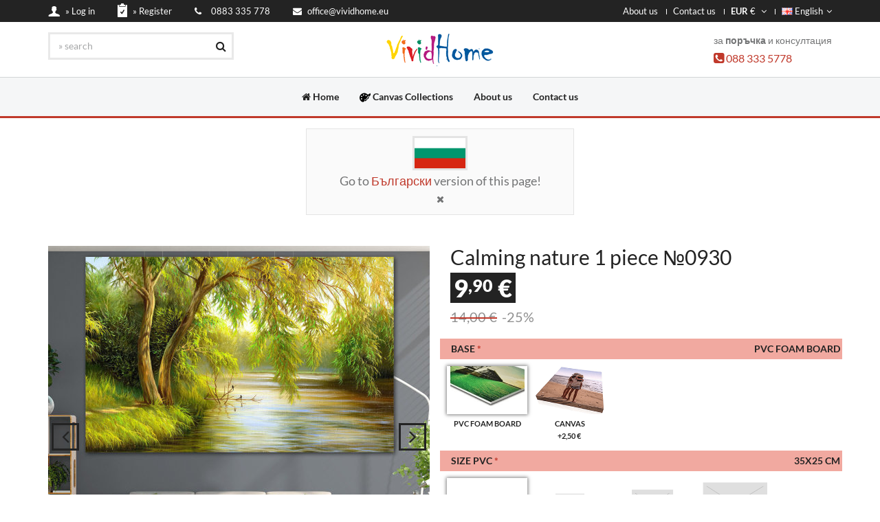

--- FILE ---
content_type: text/html; charset=utf-8
request_url: https://www.vividhome.eu/canvas-photo-prints-wall-decorative-panels-1-one-piece/landscape-tree-lake
body_size: 22214
content:
<!DOCTYPE html><html lang="en">    <head prefix="og: http://ogp.me/ns# fb: http://ogp.me/ns/fb# product: http://ogp.me/ns/product#"><meta charset="utf-8" /><title>Calming nature 1 piece №0930</title><meta name="description" content="Calming nature 1 piece №0930 » Array » Landscape, Water, Forest, Birds, Tree, Lake, Trees, Summer, Autumn, River, Leaf, Grass, Plant, Park, Woody plant, Season, Outdoor, Vascular plant, Willow, Scenery" /><!--[if IE]><meta http-equiv="X-UA-Compatible" content="IE=edge"><![endif]--><meta name="viewport" content="width=device-width, initial-scale=1"><link rel="shortcut icon" href="https://cdn.vividhome.eu/img/favicon.ico"><link rel="apple-touch-icon-precomposed" sizes="144x144" href="https://cdn.vividhome.eu/img/apple-touch-icon-114x114-precomposed.png"><link rel="alternate" hreflang="en" href="https://www.vividhome.eu/canvas-photo-prints-wall-decorative-panels-1-one-piece/landscape-tree-lake" /><link rel="alternate" hreflang="bg" href="https://bg.vividhome.eu/декоративни-панели-стена-картини-канава-1-една-част/пейзаж-дърво-езеро" /><link rel="alternate" hreflang="el" href="https://gr.vividhome.eu/εκτύπωση-σε-καμβά-διακοσμητικά-πάνελ-τοίχου-1-ένας-τεμάχιο/τοπίο-δέντρο-λίμνη" /><link rel="alternate" hreflang="x-default" href="https://bg.vividhome.eu/" /><meta property="fb:app_id" content="658899267520985" /><meta property="og:type" content="product" /><meta property="og:url" content="https://www.vividhome.eu/canvas-photo-prints-wall-decorative-panels-1-one-piece/landscape-tree-lake" /><meta property="og:title" content="Calming nature 1 piece №0930" /><meta property="og:description" content="Calming nature 1 piece №0930" /><meta property="og:image" content="https://cdn.vividhome.eu/gfx/p/1/11486.jpg" /><meta property="product:original_price:amount" content="13.20" /><meta property="product:original_price:currency" content="EUR" /><meta property="product:pretax_price:amount" content="8.25" /><meta property="product:pretax_price:currency" content="EUR" /><meta property="product:price:amount" content="9.90" /><meta property="product:price:currency" content="EUR" /><meta property="product:availability" content="instock" /><meta property="product:brand" content="Vivid Home" /><meta property="product:category" content="Canvas prints & wall decorative panels - 1 piece" /><meta property="product:condition" content="new" /><meta property="product:target_gender" content="unisex" /><script>    window.dataLayer = window.dataLayer || [];    dataLayer = [{    'page': {        'environment': 'production',        'type': 'product'    },    'ecommerce': {        'currencyCode': 'EUR',        'detail': {            'currencyCode': 'EUR',            'products': [{                'brand': 'Vivid Home',                'category': 'Canvas prints & wall decorative panels - 1 piece',                'id': '1842',                'name': 'Calming nature 1 piece №0930',                'price': '9.90'            }]        },        'impressions': [    {        'list': 'Product Detail - Similar products',        'position': 1,        'brand': 'Vivid Home',        'id': '1843',        'name': 'Calming nature 5 pieces №0930',        'price': '39.90'    },    {        'list': 'Product Detail - Similar products',        'position': 2,        'brand': 'Vivid Home',        'id': '886',        'name': 'Hot Landscape 1 piece №0209',        'price': '9.90'    },    {        'list': 'Product Detail - Similar products',        'position': 3,        'brand': 'Vivid Home',        'id': '1053',        'name': 'Sea charm 1 piece №0383',        'price': '9.90'    },    {        'list': 'Product Detail - Similar products',        'position': 4,        'brand': 'Vivid Home',        'id': '969',        'name': 'Flight 1 piece №0299',        'price': '9.90'    },    {        'list': 'Product Detail - Similar products',        'position': 5,        'brand': 'Vivid Home',        'id': '980',        'name': 'Butterfly Effect 1 piece №0310',        'price': '9.90'    },    {        'list': 'Product Detail - Similar products',        'position': 6,        'brand': 'Vivid Home',        'id': '1199',        'name': 'Color explosion 1 piece №0537',        'price': '9.90'    },    {        'list': 'Product Detail - Similar products',        'position': 7,        'brand': 'Vivid Home',        'id': '1509',        'name': 'The temptation 1 piece №0772',        'price': '9.90'    },    {        'list': 'Product Detail - Similar products',        'position': 8,        'brand': 'Vivid Home',        'id': '1724',        'name': 'The dream breakfast 1 piece №0879',        'price': '9.90'    },    {        'list': 'Product Detail - Similar products',        'position': 9,        'brand': 'Vivid Home',        'id': '1436',        'name': 'Healthy start of the day 1 piece №0736',        'price': '9.90'    },    {        'list': 'Product Detail - Similar products',        'position': 10,        'brand': 'Vivid Home',        'id': '1112',        'name': 'The Sweet House 1 piece №0444',        'price': '9.90'    },    {        'list': 'Product Detail - Similar products',        'position': 11,        'brand': 'Vivid Home',        'id': '812',        'name': 'Caribbean Nights 1 piece №0132',        'price': '9.90'    },    {        'list': 'Product Detail - Similar products',        'position': 12,        'brand': 'Vivid Home',        'id': '1230',        'name': 'Garden candle 1 piece №0570',        'price': '9.90'    },    {        'list': 'Product Detail - Similar products',        'position': 13,        'brand': 'Vivid Home',        'id': '730',        'name': 'The coliseum and it's circle of trust 1 piece №0035',        'price': '9.90'    },    {        'list': 'Product Detail - Similar products',        'position': 14,        'brand': 'Vivid Home',        'id': '873',        'name': 'Gentle Touch 1 piece №0196',        'price': '9.90'    },    {        'list': 'Product Detail - Similar products',        'position': 15,        'brand': 'Vivid Home',        'id': '1042',        'name': 'The loner 1 piece №0372',        'price': '9.90'    },    {        'list': 'Product Detail - Similar products',        'position': 16,        'brand': 'Vivid Home',        'id': '1959',        'name': 'New ideas 1 piece №0988',        'price': '9.90'    },    {        'list': 'Product Detail - Similar products',        'position': 17,        'brand': 'Vivid Home',        'id': '1468',        'name': 'Surfing 1 piece №0752',        'price': '9.90'    },    {        'list': 'Product Detail - Similar products',        'position': 18,        'brand': 'Vivid Home',        'id': '1210',        'name': 'Rebel 1 piece №0549',        'price': '9.90'    },    {        'list': 'Product Detail - Similar products',        'position': 19,        'brand': 'Vivid Home',        'id': '1389',        'name': 'Strawberry in water 1 piece №0713',        'price': '9.90'    },    {        'list': 'Product Detail - Similar products',        'position': 20,        'brand': 'Vivid Home',        'id': '1517',        'name': 'Orchid in reflection 1 piece №0776',        'price': '9.90'    },    {        'list': 'Product Detail - Similar products',        'position': 21,        'brand': 'Vivid Home',        'id': '1095',        'name': 'Unexpected gift 1 piece №0427',        'price': '9.90'    },    {        'list': 'Product Detail - Similar products',        'position': 22,        'brand': 'Vivid Home',        'id': '843',        'name': 'The Girl with the Butterflies 1 piece №0164',        'price': '9.90'    },    {        'list': 'Product Detail - Similar products',        'position': 23,        'brand': 'Vivid Home',        'id': '731',        'name': 'Mirage in African Oregon 1 piece №0036',        'price': '9.90'    },    {        'list': 'Product Detail - Similar products',        'position': 24,        'brand': 'Vivid Home',        'id': '1315',        'name': 'Morning coffee vibes 1 piece №0656',        'price': '9.90'    },    {        'list': 'Product Detail - Similar products',        'position': 25,        'brand': 'Vivid Home',        'id': '925',        'name': 'Pastel world 1 piece №0254',        'price': '9.90'    },    {        'list': 'Product Detail - Similar products',        'position': 26,        'brand': 'Vivid Home',        'id': '909',        'name': 'Dragonfly 1 piece №0235',        'price': '9.90'    },    {        'list': 'Product Detail - Similar products',        'position': 27,        'brand': 'Vivid Home',        'id': '1298',        'name': 'Body butterfly 1 piece №0638',        'price': '9.90'    },    {        'list': 'Product Detail - Similar products',        'position': 28,        'brand': 'Vivid Home',        'id': '1492',        'name': 'Lost path in the Autumn 1 piece №0764',        'price': '9.90'    },    {        'list': 'Product Detail - Similar products',        'position': 29,        'brand': 'Vivid Home',        'id': '1263',        'name': 'Emotions inside-out 1 piece №0603',        'price': '9.90'    },    {        'list': 'Product Detail - Similar products',        'position': 30,        'brand': 'Vivid Home',        'id': '1668',        'name': 'Abstract tulips 1 piece №0851',        'price': '9.90'    },    {        'list': 'Product Detail - Similar products',        'position': 31,        'brand': 'Vivid Home',        'id': '1116',        'name': 'Time for meditation 1 piece №0449',        'price': '9.90'    },    {        'list': 'Product Detail - Similar products',        'position': 32,        'brand': 'Vivid Home',        'id': '1303',        'name': 'Cruising down south of France 1 piece №0644',        'price': '9.90'    },    {        'list': 'Product Detail - Similar products',        'position': 33,        'brand': 'Vivid Home',        'id': '1632',        'name': 'coffee with cinnamon 1 piece №0833',        'price': '9.90'    },    {        'list': 'Product Detail - Similar products',        'position': 34,        'brand': 'Vivid Home',        'id': '705',        'name': 'Shogun relic assembly 1 piece №0009',        'price': '9.90'    },    {        'list': 'Product Detail - Similar products',        'position': 35,        'brand': 'Vivid Home',        'id': '1350',        'name': 'Bubblegum nails 1 piece №0692',        'price': '9.90'    },    {        'list': 'Product Detail - Similar products',        'position': 36,        'brand': 'Vivid Home',        'id': '878',        'name': 'Spring charm 1 piece №0201',        'price': '9.90'    },    {        'list': 'Product Detail - Similar products',        'position': 37,        'brand': 'Vivid Home',        'id': '1712',        'name': 'The inner happiness 1 piece №0873',        'price': '9.90'    },    {        'list': 'Product Detail - Similar products',        'position': 38,        'brand': 'Vivid Home',        'id': '1273',        'name': 'Did someone want some freedom? 1 piece №0613',        'price': '9.90'    },    {        'list': 'Product Detail - Similar products',        'position': 39,        'brand': 'Vivid Home',        'id': '1704',        'name': 'Winter angel 1 piece №0869',        'price': '9.90'    },    {        'list': 'Product Detail - Similar products',        'position': 40,        'brand': 'Vivid Home',        'id': '820',        'name': 'Tenderness without thorns 1 piece №0140',        'price': '9.90'    },    {        'list': 'Product Detail - Similar products',        'position': 41,        'brand': 'Vivid Home',        'id': '1082',        'name': 'Holiday excitement 1 piece №0414',        'price': '9.90'    },    {        'list': 'Product Detail - Similar products',        'position': 42,        'brand': 'Vivid Home',        'id': '1716',        'name': 'Tulip field 1 piece №0875',        'price': '9.90'    }]    }        }];    // GTM    (function (w, d, s, l, i) {        w[l] = w[l] || [];        w[l].push({'gtm.start':                    new Date().getTime(), event: 'gtm.js'});        var f = d.getElementsByTagName(s)[0],                j = d.createElement(s), dl = l != 'dataLayer' ? '&l=' + l : '';        j.async = true;        j.src =                'https://www.googletagmanager.com/gtm.js?id=' + i + dl;        f.parentNode.insertBefore(j, f);    })(window, document, 'script', 'dataLayer', 'GTM-W5KHV5');    // Fb Pixel    !function (f, b, e, v, n, t, s) {        if (f.fbq)            return;        n = f.fbq = function () {            n.callMethod ?                    n.callMethod.apply(n, arguments) : n.queue.push(arguments)        };        if (!f._fbq)            f._fbq = n;        n.push = n;        n.loaded = !0;        n.version = '2.0';        n.queue = [];        t = b.createElement(e);        t.async = !0;        t.src = v;        s = b.getElementsByTagName(e)[0];        s.parentNode.insertBefore(t, s)    }(window,            document, 'script', 'https://connect.facebook.net/en_US/fbevents.js');    fbq('init', '385534675198986', {        em: ''    });    fbq('track', 'PageView');</script><link href="https://cdn.vividhome.eu/css/combinedFront.css?1571896736" rel="stylesheet"><link href="https://cdn.vividhome.eu/plugins/fontawesome/css/font-awesome.min.css" rel="stylesheet"><script src="https://cdn.vividhome.eu/plugins/lazysizes.min.js"></script></head>    <body id="home" class="wide">        <noscript><iframe src="https://www.googletagmanager.com/ns.html?id=GTM-W5KHV5" height="0" width="0" style="display:none;visibility:hidden"></iframe></noscript>        <noscript><img height="1" width="1" style="display:none" src="https://www.facebook.com/tr?id=385534675198986&ev=PageView&noscript=1" /></noscript>        <div class="wrapper">                        
<div class="top-bar hidden-xs">
    <div class="container">
        <div class="top-bar-left">
            <ul class="list-inline">
                                    <li class="icon-user"><a href="/user/login-register"><img data-src="https://cdn.vividhome.eu/img/icon-1.png" class="lazyload" alt="Login / Register"/> <span>» Log in</span></a></li>
                    <li class="icon-form"><a href="/user/register"><img data-src="https://cdn.vividhome.eu/img/icon-2.png" class="lazyload" alt="Register"/> <span>» Register</span></a></li>
                    
                <li><a href="/page/contact-us"><i class="fa fa-phone"></i> &nbsp; <span>0883 335 778</span></a></li>
                <li><a href="/page/contact-us"><i class="fa fa-envelope"></i> <span>office@vividhome.eu</span></a></li>
            </ul>
        </div>
        <div class="top-bar-right">
            <ul class="list-inline">
                <li class="hidden-xs"><a href="/page/about-us">About us</a></li>
                <li><a href="/page/contact-us">Contact us</a></li>

                <li class="dropdown currency">
                    <a href="#" class="dropdown-toggle" data-toggle="dropdown">
                         <b>EUR</b>  €                        <i class="fa fa-angle-down"></i>
                    </a>
                    <ul role="menu" class="dropdown-menu">
                                                    <li><a href="#" onclick="changeCurrency(1)"> <b>EUR</b>  €</a></li>
                                                        <li><a href="#" onclick="changeCurrency(2)"> <b>BGN</b>  лв.</a></li>
                                                        <li><a href="#" onclick="changeCurrency(3)"> <b>RON</b>  lei</a></li>
                                                        <li><a href="#" onclick="changeCurrency(4)"> <b>HUF</b>  Ft</a></li>
                                                        <li><a href="#" onclick="changeCurrency(7)">£ <b>GBP</b> </a></li>
                                                </ul>
                </li>

                <li class="dropdown flags">
                    <a href="#" class="dropdown-toggle" data-toggle="dropdown">
                        <img data-src="https://cdn.vividhome.eu/gfx/flags/en.png" class="lazyload" alt="English" /> English<i class="fa fa-angle-down"></i>
                    </a>

                    <ul role="menu" class="dropdown-menu">
                                                        <li><a href="https://www.vividhome.eu/canvas-photo-prints-wall-decorative-panels-1-one-piece/landscape-tree-lake"><img data-src="https://cdn.vividhome.eu/gfx/flags/en.png" class="lazyload" alt="English"> English</a></li>
                                                                <li><a href="https://bg.vividhome.eu/декоративни-панели-стена-картини-канава-1-една-част/пейзаж-дърво-езеро"><img data-src="https://cdn.vividhome.eu/gfx/flags/bg.png" class="lazyload" alt="Български"> Български</a></li>
                                                                <li><a href="https://gr.vividhome.eu/εκτύπωση-σε-καμβά-διακοσμητικά-πάνελ-τοίχου-1-ένας-τεμάχιο/τοπίο-δέντρο-λίμνη"><img data-src="https://cdn.vividhome.eu/gfx/flags/gr.png" class="lazyload" alt="Ελληνικά"> Ελληνικά</a></li>
                                                    </ul>
                </li>
            </ul>
        </div>
    </div>
</div><style>    @media (max-width: 480px) {        .header .header-wrapper {            padding: 2px 0px;        }        .logo {            margin-bottom: 0px;        }    }    @media (max-width: 768px) {        .header .header-search {            width: 200px;        }    }</style><header class="header fixed">    <div class="header-wrapper">        <div class="container">            <div class="logo" style="text-align: center;">                <a href="/"><img data-src="https://cdn.vividhome.eu/img/vividhome-logo-x50.png" class="lazyload" alt="Vivid Home" /></a>            </div>                            <div class="header-search">                    <form action="/s/" method="get">                        <input class="form-control" type="text" name="s" value="" placeholder="» search"/>                        <button><i class="fa fa-search"></i></button>                    </form>                </div>                            <div class="header-cart">                                    за <b>поръчка</b> и консултация<br />                    <i class="fa fa-phone-square" aria-hidden="true" style="color: #c0392b; font-size: 18px;"></i> <a href="tel:+359883335778" style="font-size: 16px;">088 333 5778</a>                                </div>        </div>    </div>    <style>        .menu-toggle {            background-color: #c0392b;            color: #FFF;        }    </style>    <a href="#" class="menu-toggle btn btn-theme-transparent" style="width: 100%;"><i class="fa fa-bars"></i> Меню</a>    <div class="navigation-wrapper">        <div class="container">            <style>
    .navsvg {
        width: 16px;
        height: 16px;
    }
</style>

    <nav class="navigation closed clearfix">
        <a href="#" class="menu-toggle-close btn"><i class="fa fa-times"></i></a>
        <ul class="nav sf-menu">
            <li><a href="/"><i class="fa fa-home hidden-xs" style="font-size: 100%;"></i> Home</a></li>
            <!--<li class="megamenu"><a href="#">Products</a></li>-->
            <!--<li class="sale"><a href="#">Create your own</a></li>-->
            <!--<li><a href="#">For homes</a></li>-->
                        <!--<li><a href="/page/partner-programs">For business</a></li>-->
            <!--<li><a href="/page/partner-programs">For designers</a></li>-->
                            <li><a href="/collections-canvas"><img data-src="https://cdn.vividhome.eu/ico/paint-board-and-brush.svg" class="navsvg hidden-xs lazyload" alt="Canvas Collections"> Canvas Collections</a></li>
                
            <li><a href="/page/about-us">About us</a></li>
            <li><a href="/page/contact-us">Contact us</a></li>
        </ul>
    </nav>
            </div>    </div></header>            <div class="content-area">                                        <section class="page-section" id="target-language" style="padding: 15px 0;">
            <div class="container">
                <div class="row">
                    <div class="col-sm-4 col-sm-offset-4" style="background-color: #fafafa; border: solid 1px rgba(35,35,35,0.1); padding-top: 10px; padding-bottom: 10px; text-align: center;">

                        <a href="https://bg.vividhome.eu/декоративни-панели-стена-картини-канава-1-една-част/пейзаж-дърво-езеро">
                            <img data-src="https://cdn.vividhome.eu/gfx/flags/big/bg.png" class="lazyload" style="border: solid 3px rgba(35, 35, 35, 0.1); max-height: 50px;" />
                        </a>
                        <div style="font-size: 18px; line-height: 30px;">
                            Go to <a href="https://bg.vividhome.eu/декоративни-панели-стена-картини-канава-1-една-част/пейзаж-дърво-езеро">Български</a> version of this page!
                        </div>
                        <span id="target-language-hide" style="cursor: pointer;"><i class="fa fa-times"></i></span>

                    </div>
                </div>
            </div>
        </section>
                        
<style>
    .product-single .product-thumbnails a {
        margin-top: 25px; margin-right: 10px;
    }
    .product_forms {
        max-width: 150px;
    }

    .option_cart_header {
        margin-top: 0px;
        margin-bottom: 10px;
    }

    .cart-radio01-background-text {
        padding-top: 75px;
    }
    @media (max-width: 480px) {
        .product-single .product-title {
            font-size: 20px;
        }
        .product-single .product-price {
            font-size: 25px;
            line-height: 25px;
        }
        .product-single .product-price-msrp {
            font-size: 15px;
            line-height: 15px;
        }
        section.stampsContent .stampBox {
            height: 50px;
        }
        .product_forms {
            max-width: 65px;
        }
        .product_sizes {
            max-width: 100px;
        }

        .product-single .product-thumbnails a {
            width: 38px;
            margin-top: 10px; margin-right: 5px;
        }
        .option_cart_header {
            margin-bottom: 0px;
        }
        .cart-label {
            padding: 1px;
            font-size: 12px;
        }
        .cart-radio01-background {
            width: 50px;
            height: 30px;
        }
        .cart-radio01-background-text {
            padding-top: 35px;
            font-size: 9px;
            line-height: 10px;
        }
        .btn-theme {
            font-size: 12px;
            padding: 8px 14px;
        }
        .product-single .buttons .btn-cart {
            height: 50px;
        }
        .product-single .buttons .btn-fast-cart {
            height: 50px;
        }
    }
    @media (max-width: 768px) {
        .product-single .product-title {
            font-size: 20px;
        }
        .product-single .product-price {
            font-size: 25px;
            line-height: 25px;
        }
        .product-single .product-price-msrp {
            font-size: 15px;
            line-height: 15px;
        }
        section.stampsContent .stampBox {
            height: 50px;
        }
        .product_forms {
            max-width: 65px;
        }
        .product_sizes {
            max-width: 100px;
        }

        .product-single .product-thumbnails a {
            width: 38px;
            margin-top: 10px; margin-right: 5px;
        }
        .option_cart_header {
            margin-bottom: 0px;
        }
        .cart-label {
            padding: 1px;
            font-size: 12px;
        }
        .cart-radio01-background {
            width: 50px;
            height: 30px;
        }
        .cart-radio01-background-text {
            padding-top: 35px;
            font-size: 9px;
            line-height: 10px;
        }
    }
</style>

<section class="page-section">
    <div class="container">

        <div class="row product-single">
            <div class="col-md-6">
                <div class="owl-carousel img-carousel">
                                            <div class="item">
                            <a class="btn btn-theme btn-theme-transparent btn-zoom" href="https://cdn.vividhome.eu/gfx/p/1/11486.jpg" data-gal="prettyPhoto"><i class="fa fa-plus"></i></a>
                            <a href="https://cdn.vividhome.eu/gfx/p/1/11486.jpg" data-gal="prettyPhoto">
                                <img data-src="https://cdn.vividhome.eu/gfx/p/1/11486_555x555.jpg" class="img-responsive lazyload" />
                            </a>
                        </div>
                                        </div>
                <hr class="page-divider small"/>
                <div class="row product-thumbnails">
                                            <a href="#" onclick="jQuery('.img-carousel').trigger('to.owl.carousel', [0, 300]);"
                           style=" float: left;">
                            <img data-src="https://cdn.vividhome.eu/gfx/p/1/11486_131x131.jpg" class="lazyload" />
                        </a>
                                        </div>
            </div>

            <div class="col-md-6">
                <h1 class="product-title">Calming nature 1 piece №0930</h1>

                <section class="stampsContent">
                    <div class="stampBox">
                        <div class="product-price">
                            <a href="#" id="product-price-html" style="width: 100%;">
                                <span class="product-price-background">9<sup style="top: -0.3em; font-size: 70%;">,90</sup> €</span>
                                <br />
                                <strike style="color: #c0392b;"><span class="product-price-msrp">14,00 €</span></strike>
                                <span class="product-price-msrp"> -25%</span>
                            </a>
                            <input type="hidden" name="product_price" id="product-price" value="9.9" />
                            <div class="stampSubInfo">
                                <p>
                                    <b>Какво означава задрасканата по-висока цена?</b><br />
                                    <br />
                                    Тази цена е препоръчителна като реална цена за продажба в магазини и други търговски обекти, където не се прилагат намаления. Смятаме, че тя ще Ви бъде от полза за сравнение, затова винаги я публикуваме заедно с предлаганата от нас онлайн цена.
                                </p>
                                <span class="arrow"></span>
                            </div>
                        </div>
                    </div>
                </section>

                <hr class="page-divider small">

                <style>
    .cart-radio01 {
        padding: 0 10px;
    }
</style>
<form id="cart" action="" method="post" class="row">
            <div id="option_base_div" class="option_cart_header">
            <div class="cart-label" style="background-color: #F1A9A0;"
                 onclick="showonlyone('option_base'); updatePlusMinus('base');">
                <i id="option_base_expand" class="fa" style="font-size: 16px;"></i>&nbsp;
                Base <span style="color: #c0392b;">*</span>                <div id="option_base_label" style="float: right;" class="clearfix"></div>
            </div>

            <div id="option_base" class="cart-radio01">
                                    <input type="radio" id="base-pvc" name="base"
                           value="pvc" checked="checked"                           data-name="PVC Foam board" data-price-action=""
                           onChange="updateFormColumns(); getProductShippingTier(); updateProductPrice();"
                           style="display: none;"/>
                    <label class="cart-radio01-background"
                           for="base-pvc"
                           style="background-image: url(https://cdn.vividhome.eu/gfx/options/base-pvc.png?1); background-position: center; ">
                        <div class="cart-radio01-background-text" style=" text-align: center;">
                            PVC Foam board<br />
                            <span style="text-decoration: none;">&nbsp;</span>
                        </div>
                    </label>
                                        <input type="radio" id="base-canvas" name="base"
                           value="canvas"                           data-name="Canvas" data-price-action="+2,50 €"
                           onChange="updateFormColumns(); getProductShippingTier(); updateProductPrice();"
                           style="display: none;"/>
                    <label class="cart-radio01-background"
                           for="base-canvas"
                           style="background-image: url(https://cdn.vividhome.eu/gfx/options/base-canvas.png?1); background-position: center; ">
                        <div class="cart-radio01-background-text" style=" text-align: center;">
                            Canvas<br />
                            +2,50 €<span style="text-decoration: none;">&nbsp;</span>
                        </div>
                    </label>
                                </div>
        </div>
                <div id="option_sizepvc1_div" class="option_cart_header">
            <div class="cart-label" style="background-color: #F1A9A0;"
                 onclick="showonlyone('option_sizepvc1'); updatePlusMinus('sizepvc1');">
                <i id="option_sizepvc1_expand" class="fa" style="font-size: 16px;"></i>&nbsp;
                Size PVC <span style="color: #c0392b;">*</span>                <div id="option_sizepvc1_label" style="float: right;" class="clearfix"></div>
            </div>

            <div id="option_sizepvc1" class="cart-radio01">
                                    <input type="radio" id="sizepvc1-35x25" name="sizepvc1"
                           value="35x25" checked="checked"                           data-name="35x25 cm" data-price-action=""
                           onChange="updateFormColumns(); getProductShippingTier(); updateProductPrice(); updateProductCode();"
                           style="display: none;"/>
                    <label class="cart-radio01-background"
                           for="sizepvc1-35x25"
                           style="background-image: url(https://cdn.vividhome.eu/gfx/options/size-35x25.png); background-position: center; ">
                        <div class="cart-radio01-background-text" style=" text-align: center;">
                            35x25 cm<br />
                            <span style="text-decoration: none;">&nbsp;</span>
                        </div>
                    </label>
                                        <input type="radio" id="sizepvc1-70x45" name="sizepvc1"
                           value="70x45"                           data-name="70x45 cm" data-price-action="+12,50 €"
                           onChange="updateFormColumns(); getProductShippingTier(); updateProductPrice(); updateProductCode();"
                           style="display: none;"/>
                    <label class="cart-radio01-background"
                           for="sizepvc1-70x45"
                           style="background-image: url(https://cdn.vividhome.eu/gfx/options/size-70x45.png); background-position: center; ">
                        <div class="cart-radio01-background-text" style=" text-align: center;">
                            70x45 cm<br />
                            +12,50 €<span style="text-decoration: none;">&nbsp;</span>
                        </div>
                    </label>
                                        <input type="radio" id="sizepvc1-100x65" name="sizepvc1"
                           value="100x65"                           data-name="100x65 cm" data-price-action="+30,00 €"
                           onChange="updateFormColumns(); getProductShippingTier(); updateProductPrice(); updateProductCode();"
                           style="display: none;"/>
                    <label class="cart-radio01-background"
                           for="sizepvc1-100x65"
                           style="background-image: url(https://cdn.vividhome.eu/gfx/options/size-100x65.png); background-position: center; ">
                        <div class="cart-radio01-background-text" style=" text-align: center;">
                            100x65 cm<br />
                            +30,00 €<span style="text-decoration: none;">&nbsp;</span>
                        </div>
                    </label>
                                        <input type="radio" id="sizepvc1-150x100" name="sizepvc1"
                           value="150x100"                           data-name="150x100 cm" data-price-action="+60,00 €"
                           onChange="updateFormColumns(); getProductShippingTier(); updateProductPrice(); updateProductCode();"
                           style="display: none;"/>
                    <label class="cart-radio01-background"
                           for="sizepvc1-150x100"
                           style="background-image: url(https://cdn.vividhome.eu/gfx/options/size-150x100.png); background-position: center; ">
                        <div class="cart-radio01-background-text" style=" text-align: center;">
                            150x100 cm<br />
                            +60,00 €<span style="text-decoration: none;">&nbsp;</span>
                        </div>
                    </label>
                                </div>
        </div>
                <div id="option_sizecanvas1_div" class="option_cart_header">
            <div class="cart-label" style="background-color: #F1A9A0;"
                 onclick="showonlyone('option_sizecanvas1'); updatePlusMinus('sizecanvas1');">
                <i id="option_sizecanvas1_expand" class="fa" style="font-size: 16px;"></i>&nbsp;
                Size Canvas <span style="color: #c0392b;">*</span>                <div id="option_sizecanvas1_label" style="float: right;" class="clearfix"></div>
            </div>

            <div id="option_sizecanvas1" class="cart-radio01">
                                    <input type="radio" id="sizecanvas1-35x25" name="sizecanvas1"
                           value="35x25" checked="checked"                           data-name="35x25 cm" data-price-action=""
                           onChange="updateFormColumns(); getProductShippingTier(); updateProductPrice(); updateProductCode();"
                           style="display: none;"/>
                    <label class="cart-radio01-background"
                           for="sizecanvas1-35x25"
                           style="background-image: url(https://cdn.vividhome.eu/gfx/options/size-35x25.png); background-position: center; ">
                        <div class="cart-radio01-background-text" style=" text-align: center;">
                            35x25 cm<br />
                            <span style="text-decoration: none;">&nbsp;</span>
                        </div>
                    </label>
                                        <input type="radio" id="sizecanvas1-70x45" name="sizecanvas1"
                           value="70x45"                           data-name="70x45 cm" data-price-action="+17,50 €"
                           onChange="updateFormColumns(); getProductShippingTier(); updateProductPrice(); updateProductCode();"
                           style="display: none;"/>
                    <label class="cart-radio01-background"
                           for="sizecanvas1-70x45"
                           style="background-image: url(https://cdn.vividhome.eu/gfx/options/size-70x45.png); background-position: center; ">
                        <div class="cart-radio01-background-text" style=" text-align: center;">
                            70x45 cm<br />
                            +17,50 €<span style="text-decoration: none;">&nbsp;</span>
                        </div>
                    </label>
                                        <input type="radio" id="sizecanvas1-100x65" name="sizecanvas1"
                           value="100x65"                           data-name="100x65 cm" data-price-action="+35,00 €"
                           onChange="updateFormColumns(); getProductShippingTier(); updateProductPrice(); updateProductCode();"
                           style="display: none;"/>
                    <label class="cart-radio01-background"
                           for="sizecanvas1-100x65"
                           style="background-image: url(https://cdn.vividhome.eu/gfx/options/size-100x65.png); background-position: center; ">
                        <div class="cart-radio01-background-text" style=" text-align: center;">
                            100x65 cm<br />
                            +35,00 €<span style="text-decoration: none;">&nbsp;</span>
                        </div>
                    </label>
                                        <input type="radio" id="sizecanvas1-150x100" name="sizecanvas1"
                           value="150x100"                           data-name="150x100 cm" data-price-action="+62,50 €"
                           onChange="updateFormColumns(); getProductShippingTier(); updateProductPrice(); updateProductCode();"
                           style="display: none;"/>
                    <label class="cart-radio01-background"
                           for="sizecanvas1-150x100"
                           style="background-image: url(https://cdn.vividhome.eu/gfx/options/size-150x100.png); background-position: center; ">
                        <div class="cart-radio01-background-text" style=" text-align: center;">
                            150x100 cm<br />
                            +62,50 €<span style="text-decoration: none;">&nbsp;</span>
                        </div>
                    </label>
                                </div>
        </div>
        
    <hr class="page-divider small" style="margin-bottom: 0;" />

    <div style="margin-top: 0;">
        <div class="buttons" style="margin-top: auto;">
            <input type="hidden" name="product_id" id="product-id" value="1842" />
            <input type="hidden" name="action" value="add_to_cart" />
            <input type="hidden" id="quantity" name="quantity" value="1" />
            <button id="btn_add_to_cart" class="btn btn-theme btn-cart btn-icon-left" type="submit"><i class="fa fa-shopping-cart"></i>Добави в количката</button>
        </div>
    </div>

    <hr class="page-divider small"/>

    <style>
        .product_dispatch_shipping_radios {
            margin-bottom: 5px;
        }
        .product_dispatch_shipping_radios:last-child {
            margin-bottom: 0;
        }
        .product_dispatch_shipping_radios label {
            margin: 0;
            padding: 3px;
            font-size: 12px;
        }
    </style>

    <table class="table table-responsive" style="margin-bottom: 0;">
        <tr>
            <td style="text-align: center;">
                <span style="margin-right: 20px;">
                    <b>Код</b>: <span id="product-code-html">0930-PVC-1-35X25</span>
                    <input type="hidden" name="product_code" id="product-code" value="0930-PVC-1-35X25" />
                </span>
                <span>
                    <b>Пратка</b>: <span id="shipping-tier">Standart package</span>
                    <input type="hidden" name="shipping_tier_id" id="shipping-tier-id" value="1" />
                </span>
            </td>
        </tr>
    </table>

    <table class="table table-responsive" style="margin-bottom: 0;">
        <tr>
            <td style="padding: 8px; padding-top: 10px; text-align: right;"><b>Изпращане</b>:</td>
            <td style="padding: 0; padding-top: 10px; padding-bottom: 10px;">
                                    <div class="product_dispatch_shipping_radios">
                        <input type="radio" name="dispatch_id" id="dispatch-id-2" onchange="getShippingInfo(); changeDispatch(2);"
                               value="2" checked style="display: none;" />
                        <label for="dispatch-id-2" style="cursor: pointer; width: 100%;">
                            <i class="dispatch-icon fa fa-check-square-o" id="dispatch-id-2-icon" style="color: #c0392b;"></i>
                            <b>Standard manufacturing & dispatch</b><br />
                            <span style="font-weight: normal; font-size: 10px;">
                                Manufacturing & dispatch up to 2 working days                            </span>
                        </label>
                    </div>
                                        <div class="product_dispatch_shipping_radios">
                        <input type="radio" name="dispatch_id" id="dispatch-id-3" onchange="getShippingInfo(); changeDispatch(3);"
                               value="3" style="display: none;" />
                        <label for="dispatch-id-3" style="cursor: pointer; width: 100%;">
                            <i class="dispatch-icon fa fa-square-o" id="dispatch-id-3-icon" style=""></i>
                            <b>Express manufacturing & dispatch +10%</b><br />
                            <span style="font-weight: normal; font-size: 10px;">
                                Orders completed until 15:00 - same day dispatch. After 15:00 - next working day dispatch.                            </span>
                        </label>
                    </div>
                                </td>
        </tr>
        <tr>
            <td style="padding: 8px; padding-top: 10px; text-align: right;"><b>Доставка</b>:</td>
            <td style="padding: 0; padding-top: 10px;">

                <div id="product-shipping-info" onclick="$('#shipping-methods').toggle(500);" style="cursor: pointer;"><img data-src="https://cdn.vividhome.eu/gfx/loading.gif" class="lazyload" alt="Loading.."></div>

                <div class="form-group af-inner" id="shipping-methods" style="padding: 10px; display: none;">
                    <select name="country_id" id="country-id" class="form-control" onchange="getShippingMethods();"
                            style="height: auto;">
                        <option value="0"> Country </option>
                                                    <option value="35">Bulgaria</option>
                                                    <option value="0" disabled="disabled"> --- EU --- </option>
                                                    <option value="16">Austria</option>
                                                        <option value="23">Belgium</option>
                                                        <option value="35">Bulgaria</option>
                                                        <option value="59">Croatia</option>
                                                        <option value="62">Cyprus</option>
                                                        <option value="63">Czechia</option>
                                                        <option value="64">Denmark</option>
                                                        <option value="74">Estonia</option>
                                                        <option value="79">Finland</option>
                                                        <option value="80">France</option>
                                                        <option value="87">Germany</option>
                                                        <option value="90">Greece</option>
                                                        <option value="103">Hungary</option>
                                                        <option value="109">Ireland</option>
                                                        <option value="112">Italy</option>
                                                        <option value="124">Latvia</option>
                                                        <option value="130">Lithuania</option>
                                                        <option value="131">Luxembourg</option>
                                                        <option value="139">Malta</option>
                                                        <option value="158">Netherlands</option>
                                                        <option value="179">Poland</option>
                                                        <option value="180">Portugal</option>
                                                        <option value="184">Romania</option>
                                                        <option value="197">Slovakia</option>
                                                        <option value="198">Slovenia</option>
                                                        <option value="205">Spain</option>
                                                        <option value="218">Sweden</option>
                                                        <option value="241">United Kingdom</option>
                                                    <option value="0" disabled="disabled"> --- ALL --- </option>
                                                    <option value="1">Afghanistan</option>
                                                        <option value="2">Åland Islands</option>
                                                        <option value="3">Albania</option>
                                                        <option value="4">Algeria</option>
                                                        <option value="5">American Samoa</option>
                                                        <option value="6">Andorra</option>
                                                        <option value="7">Angola</option>
                                                        <option value="8">Anguilla</option>
                                                        <option value="9">Antarctica</option>
                                                        <option value="10">Antigua & Barbuda</option>
                                                        <option value="11">Argentina</option>
                                                        <option value="12">Armenia</option>
                                                        <option value="13">Aruba</option>
                                                        <option value="14">Ascension Island</option>
                                                        <option value="15">Australia</option>
                                                        <option value="16">Austria</option>
                                                        <option value="17">Azerbaijan</option>
                                                        <option value="18">Bahamas</option>
                                                        <option value="19">Bahrain</option>
                                                        <option value="20">Bangladesh</option>
                                                        <option value="21">Barbados</option>
                                                        <option value="22">Belarus</option>
                                                        <option value="23">Belgium</option>
                                                        <option value="24">Belize</option>
                                                        <option value="25">Benin</option>
                                                        <option value="26">Bermuda</option>
                                                        <option value="27">Bhutan</option>
                                                        <option value="28">Bolivia</option>
                                                        <option value="29">Bosnia & Herzegovina</option>
                                                        <option value="30">Botswana</option>
                                                        <option value="31">Brazil</option>
                                                        <option value="32">British Indian Ocean Territory</option>
                                                        <option value="33">British Virgin Islands</option>
                                                        <option value="34">Brunei</option>
                                                        <option value="35" selected="selected">Bulgaria</option>
                                                        <option value="36">Burkina Faso</option>
                                                        <option value="37">Burundi</option>
                                                        <option value="38">Cambodia</option>
                                                        <option value="39">Cameroon</option>
                                                        <option value="40">Canada</option>
                                                        <option value="41">Canary Islands</option>
                                                        <option value="42">Cape Verde</option>
                                                        <option value="43">Caribbean Netherlands</option>
                                                        <option value="44">Cayman Islands</option>
                                                        <option value="45">Central African Republic</option>
                                                        <option value="46">Ceuta & Melilla</option>
                                                        <option value="47">Chad</option>
                                                        <option value="48">Chile</option>
                                                        <option value="49">China</option>
                                                        <option value="50">Christmas Island</option>
                                                        <option value="51">Cocos (Keeling) Islands</option>
                                                        <option value="52">Colombia</option>
                                                        <option value="53">Comoros</option>
                                                        <option value="54">Congo - Brazzaville</option>
                                                        <option value="55">Congo - Kinshasa</option>
                                                        <option value="56">Cook Islands</option>
                                                        <option value="57">Costa Rica</option>
                                                        <option value="58">Côte d’Ivoire</option>
                                                        <option value="59">Croatia</option>
                                                        <option value="60">Cuba</option>
                                                        <option value="61">Curaçao</option>
                                                        <option value="62">Cyprus</option>
                                                        <option value="63">Czechia</option>
                                                        <option value="64">Denmark</option>
                                                        <option value="65">Diego Garcia</option>
                                                        <option value="66">Djibouti</option>
                                                        <option value="67">Dominica</option>
                                                        <option value="68">Dominican Republic</option>
                                                        <option value="69">Ecuador</option>
                                                        <option value="70">Egypt</option>
                                                        <option value="71">El Salvador</option>
                                                        <option value="72">Equatorial Guinea</option>
                                                        <option value="73">Eritrea</option>
                                                        <option value="74">Estonia</option>
                                                        <option value="75">Ethiopia</option>
                                                        <option value="76">Falkland Islands</option>
                                                        <option value="77">Faroe Islands</option>
                                                        <option value="78">Fiji</option>
                                                        <option value="79">Finland</option>
                                                        <option value="80">France</option>
                                                        <option value="81">French Guiana</option>
                                                        <option value="82">French Polynesia</option>
                                                        <option value="83">French Southern Territories</option>
                                                        <option value="84">Gabon</option>
                                                        <option value="85">Gambia</option>
                                                        <option value="86">Georgia</option>
                                                        <option value="87">Germany</option>
                                                        <option value="88">Ghana</option>
                                                        <option value="89">Gibraltar</option>
                                                        <option value="90">Greece</option>
                                                        <option value="91">Greenland</option>
                                                        <option value="92">Grenada</option>
                                                        <option value="93">Guadeloupe</option>
                                                        <option value="94">Guam</option>
                                                        <option value="95">Guatemala</option>
                                                        <option value="96">Guernsey</option>
                                                        <option value="97">Guinea</option>
                                                        <option value="98">Guinea-Bissau</option>
                                                        <option value="99">Guyana</option>
                                                        <option value="100">Haiti</option>
                                                        <option value="101">Honduras</option>
                                                        <option value="102">Hong Kong SAR China</option>
                                                        <option value="103">Hungary</option>
                                                        <option value="104">Iceland</option>
                                                        <option value="105">India</option>
                                                        <option value="106">Indonesia</option>
                                                        <option value="107">Iran</option>
                                                        <option value="108">Iraq</option>
                                                        <option value="109">Ireland</option>
                                                        <option value="110">Isle of Man</option>
                                                        <option value="111">Israel</option>
                                                        <option value="112">Italy</option>
                                                        <option value="113">Jamaica</option>
                                                        <option value="114">Japan</option>
                                                        <option value="115">Jersey</option>
                                                        <option value="116">Jordan</option>
                                                        <option value="117">Kazakhstan</option>
                                                        <option value="118">Kenya</option>
                                                        <option value="119">Kiribati</option>
                                                        <option value="120">Kosovo</option>
                                                        <option value="121">Kuwait</option>
                                                        <option value="122">Kyrgyzstan</option>
                                                        <option value="123">Laos</option>
                                                        <option value="124">Latvia</option>
                                                        <option value="125">Lebanon</option>
                                                        <option value="126">Lesotho</option>
                                                        <option value="127">Liberia</option>
                                                        <option value="128">Libya</option>
                                                        <option value="129">Liechtenstein</option>
                                                        <option value="130">Lithuania</option>
                                                        <option value="131">Luxembourg</option>
                                                        <option value="132">Macau SAR China</option>
                                                        <option value="133">Macedonia</option>
                                                        <option value="134">Madagascar</option>
                                                        <option value="135">Malawi</option>
                                                        <option value="136">Malaysia</option>
                                                        <option value="137">Maldives</option>
                                                        <option value="138">Mali</option>
                                                        <option value="139">Malta</option>
                                                        <option value="140">Marshall Islands</option>
                                                        <option value="141">Martinique</option>
                                                        <option value="142">Mauritania</option>
                                                        <option value="143">Mauritius</option>
                                                        <option value="144">Mayotte</option>
                                                        <option value="145">Mexico</option>
                                                        <option value="146">Micronesia</option>
                                                        <option value="147">Moldova</option>
                                                        <option value="148">Monaco</option>
                                                        <option value="149">Mongolia</option>
                                                        <option value="150">Montenegro</option>
                                                        <option value="151">Montserrat</option>
                                                        <option value="152">Morocco</option>
                                                        <option value="153">Mozambique</option>
                                                        <option value="154">Myanmar (Burma)</option>
                                                        <option value="155">Namibia</option>
                                                        <option value="156">Nauru</option>
                                                        <option value="157">Nepal</option>
                                                        <option value="158">Netherlands</option>
                                                        <option value="159">New Caledonia</option>
                                                        <option value="160">New Zealand</option>
                                                        <option value="161">Nicaragua</option>
                                                        <option value="162">Niger</option>
                                                        <option value="163">Nigeria</option>
                                                        <option value="164">Niue</option>
                                                        <option value="165">Norfolk Island</option>
                                                        <option value="166">North Korea</option>
                                                        <option value="167">Northern Mariana Islands</option>
                                                        <option value="168">Norway</option>
                                                        <option value="169">Oman</option>
                                                        <option value="170">Pakistan</option>
                                                        <option value="171">Palau</option>
                                                        <option value="172">Palestinian Territories</option>
                                                        <option value="173">Panama</option>
                                                        <option value="174">Papua New Guinea</option>
                                                        <option value="175">Paraguay</option>
                                                        <option value="176">Peru</option>
                                                        <option value="177">Philippines</option>
                                                        <option value="178">Pitcairn Islands</option>
                                                        <option value="179">Poland</option>
                                                        <option value="180">Portugal</option>
                                                        <option value="181">Puerto Rico</option>
                                                        <option value="182">Qatar</option>
                                                        <option value="183">Réunion</option>
                                                        <option value="184">Romania</option>
                                                        <option value="185">Russia</option>
                                                        <option value="186">Rwanda</option>
                                                        <option value="187">Samoa</option>
                                                        <option value="188">San Marino</option>
                                                        <option value="189">São Tomé & Príncipe</option>
                                                        <option value="190">Saudi Arabia</option>
                                                        <option value="191">Senegal</option>
                                                        <option value="192">Serbia</option>
                                                        <option value="193">Seychelles</option>
                                                        <option value="194">Sierra Leone</option>
                                                        <option value="195">Singapore</option>
                                                        <option value="196">Sint Maarten</option>
                                                        <option value="197">Slovakia</option>
                                                        <option value="198">Slovenia</option>
                                                        <option value="199">Solomon Islands</option>
                                                        <option value="200">Somalia</option>
                                                        <option value="201">South Africa</option>
                                                        <option value="202">South Georgia & South Sandwich Islands</option>
                                                        <option value="203">South Korea</option>
                                                        <option value="204">South Sudan</option>
                                                        <option value="205">Spain</option>
                                                        <option value="206">Sri Lanka</option>
                                                        <option value="207">St. Barthélemy</option>
                                                        <option value="208">St. Helena</option>
                                                        <option value="209">St. Kitts & Nevis</option>
                                                        <option value="210">St. Lucia</option>
                                                        <option value="211">St. Martin</option>
                                                        <option value="212">St. Pierre & Miquelon</option>
                                                        <option value="213">St. Vincent & Grenadines</option>
                                                        <option value="214">Sudan</option>
                                                        <option value="215">Suriname</option>
                                                        <option value="216">Svalbard & Jan Mayen</option>
                                                        <option value="217">Swaziland</option>
                                                        <option value="218">Sweden</option>
                                                        <option value="219">Switzerland</option>
                                                        <option value="220">Syria</option>
                                                        <option value="221">Taiwan</option>
                                                        <option value="222">Tajikistan</option>
                                                        <option value="223">Tanzania</option>
                                                        <option value="224">Thailand</option>
                                                        <option value="225">Timor-Leste</option>
                                                        <option value="226">Togo</option>
                                                        <option value="227">Tokelau</option>
                                                        <option value="228">Tonga</option>
                                                        <option value="229">Trinidad & Tobago</option>
                                                        <option value="230">Tristan da Cunha</option>
                                                        <option value="231">Tunisia</option>
                                                        <option value="232">Turkey</option>
                                                        <option value="233">Turkmenistan</option>
                                                        <option value="234">Turks & Caicos Islands</option>
                                                        <option value="235">Tuvalu</option>
                                                        <option value="236">U.S. Outlying Islands</option>
                                                        <option value="237">U.S. Virgin Islands</option>
                                                        <option value="238">Uganda</option>
                                                        <option value="239">Ukraine</option>
                                                        <option value="240">United Arab Emirates</option>
                                                        <option value="241">United Kingdom</option>
                                                        <option value="242">United States</option>
                                                        <option value="243">Uruguay</option>
                                                        <option value="244">Uzbekistan</option>
                                                        <option value="245">Vanuatu</option>
                                                        <option value="246">Vatican City</option>
                                                        <option value="247">Venezuela</option>
                                                        <option value="248">Vietnam</option>
                                                        <option value="249">Wallis & Futuna</option>
                                                        <option value="250">Western Sahara</option>
                                                        <option value="251">Yemen</option>
                                                        <option value="252">Zambia</option>
                                                        <option value="253">Zimbabwe</option>
                                                </select>
                    <div style="height: 10px;"></div>
                    <div class="product_dispatch_shipping_radios" id="product-shipping-methods"></div>
                </div>
            </td>
        </tr>
        <tr>
            <td style="padding: 8px; padding-top: 10px; text-align: right;"><b>Получаване</b>:</td>
            <td style="padding: 0; padding-top: 10px; padding-bottom: 10px;">
                <span id="product-delivery-estimate"><img data-src="https://cdn.vividhome.eu/gfx/loading.gif" class="lazyload" alt="Loading.."></span>
            </td>
        </tr>
    </table>
</form>


            </div>
        </div>

    </div>
</section>

<section class="page-section">
    <div class="container">
        <div class="tabs-wrapper content-tabs">
            <ul class="nav nav-tabs">
                <li class="active"><a href="#item-description" data-toggle="tab">Calming nature 1 piece №0930 - Landscape, Water, Forest, Birds, Tree, Lake, Trees, Summer, Autumn, River, Leaf, Grass, Plant, Park, Woody plant, Season, Outdoor, Vascular plant, Willow, Scenery</a></li>
            </ul>
            <div class="tab-content">
                <div class="tab-pane fade in active" id="item-description">
                    <div class="row">
                        <div class="col-md-9">    <p>Create a unique atmosphere, vivid your home or office interior with our <b>1 piece wall decorative canvas</b> or <b>PVC panels</b>.</p>    <p>The volume of orders and own production cycle enable us to provide the best prices, fastest production time and the ability to execute individual wall decoration design projects. Each product is manufactured entirely by our team upon order.</p>    <h5 style="margin-top: 20px; text-align: center;">        <i class="fa fa-chevron-right" style="color: #000"></i>        We advise you get to know the product options before ordering:        <i class="fa fa-chevron-left" style="color: #000"></i>    </h5>    <h2 class="section-title" style="margin: 30px 0 10px 0;"><span>Base</span></h2>    <div class="row">        <div class="col-md-6">            <h4>PVC Foam Board</h4>            <img src="https://cdn.vividhome.eu/gfx/options/base-pvc.png" alt="PVC Foam Board" style="border: 1px solid #e9e9e9;" />            <p style="margin-top: 10px; font-size: 12px;">PVC Foam Board (5 мм. thickness) with high-quality print protected with laminate</p>            <p style="font-size: 12px;">                <i class="fa fa-star" aria-hidden="true"></i> Top Vivid Home™ product<br />                <i class="fa fa-thumbs-o-up"></i> Over 10 000 customers already trusted us!<br />                Excellent colors, modern look and cost-effective solution suitable for almost any interior            </p>            <h5 style="margin-top: 20px;">Laminate</h5>            <div style="padding-left: 10px;">                <div class="clearfix">                    <img src="https://cdn.vividhome.eu/gfx/options/laminate-matte.png" alt="Matte laminate" style="max-width: 100px; border: 1px solid #e9e9e9; float: left;" />                    <p style="float: left; margin-top: 10px; margin-left: 5px; font-size: 12px; line-height: 14px;">                        <b>Matte</b><br />                        no glare<br />light satin effect                    </p>                </div>                <div class="clearfix" style="margin-top: 5px;">                    <img src="https://cdn.vividhome.eu/gfx/options/laminate-glossy.png" alt="Glossy laminate" style="max-width: 100px; border: 1px solid #e9e9e9; float: left;" />                    <p style="float: left; margin-top: 10px; margin-left: 5px; font-size: 12px; line-height: 14px;">                        <b>Glossy</b><br />                        bright & contrast colors<br />glass effect                    </p>                </div>            </div>            <h5 style="margin-top: 20px;">Installation</h5>            <p style="font-size: 12px; line-height: 14px;">                Easy installation in less than 5 minutes!<br />                The set includes double-adhesive tapes and instructions in English language            </p>        </div>        <div class="col-md-6" style="text-align: right;">            <h4>Canvas</h4>            <img src="https://cdn.vividhome.eu/gfx/options/base-canvas.png" alt="Canvas" style="border: 1px solid #e9e9e9;" />            <p style="margin-top: 10px; font-size: 12px;">Canvas with a quality printed image protected with a special varnish for framed canvas</p>            <p style="font-size: 12px;">The specific structure of the canvas gives volume to the image, dense and rich color, which makes it very suitable for printing art reproductions and art photography<br /></p>            <h5 style="margin-top: 20px;">Hanging</h5>            <div style="padding-right: 10px;">                <div class="clearfix">                    <img src="https://cdn.vividhome.eu/gfx/options/hanging-noframe.png" alt="No frame canvas" style="max-width: 100px; border: 1px solid #e9e9e9; float: right;" />                    <p style="float: right; margin-top: 10px; margin-right: 10px; font-size: 12px; line-height: 14px;">                        <b>No frame</b><br />                        economical option<br />DIY self-framing                    </p>                </div>                <div class="clearfix" style="margin-top: 5px;">                    <img src="https://cdn.vividhome.eu/gfx/options/hanging-2cm.png" alt="2 см. framed canvas" style="max-width: 100px; border: 1px solid #e9e9e9; float: right;" />                    <p style="float: right; margin-top: 10px; margin-right: 10px; font-size: 12px; line-height: 14px;">                        <b>2 см. frame</b><br />                        the product is ready for hanging<br />3D effect                    </p>                </div>            </div>            <h5 style="margin-top: 20px;">Installation</h5>            <p style="font-size: 12px; line-height: 14px;">                More complex installation, precision is needed!<br />                The set includes wall nails and instructions in English language            </p>        </div>    </div>    <h2 class="section-title" style="margin: 30px 0 10px 0;"><span>Sizes</span></h2>    <div class="row">        <div class="col-sm-4" style="text-align: center;">            <h4>70x45 cm</h4>            <img src="https://cdn.vividhome.eu/gfx/options/size-70x45.png" alt="Size 70x45 cm" style="border: 1px solid #e9e9e9;" />        </div>        <div class="col-sm-4" style="text-align: center;">            <h4>100х65 cm</h4>            <img src="https://cdn.vividhome.eu/gfx/options/size-100x65.png" alt="Size 100x65 cm" style="border: 1px solid #e9e9e9;" />        </div>        <div class="col-sm-4" style="text-align: center;">            <h4>150х100 cm</h4>            <img src="https://cdn.vividhome.eu/gfx/options/size-150x100.png" alt="Size 150x100 cm" style="border: 1px solid #e9e9e9;" />        </div>    </div>    <h2 class="section-title" style="margin: 30px 0 10px 0;"><span>Individual design</span></h2>    <div style="background-color: #fcf8e3; margin-top: 20px; padding: 15px 25px;">        <p>We can manufacture our decorative wall canvas and PVC foam panels with <b>individual design</b> / <b>image</b> / <b>size</b> & <b>shape</b>. For this purpose it is necessary to send us your images(s) and information to email: <b>office@vividhome.eu</b> - we will reply you within 1-2 business hours with a visual collage for your project.</p>        <p><b>IMPORTANT</b>: In order to make quality print, your image need to be at least 2500px wide or 2Mb for sizes 70x45 cm. & 100x65 cm. and 3500px or 4Mb for 150x100 cm.</p>        <p>There is no markup for individual projects!</p>    </div>    <h2 class="section-title" style="margin: 30px 0 10px 0;"><span>Satisfaction Guarantee</span></h2>    <p style="margin-top: 20px;">In case our does not meet your expectations, you can return it within 15 days and we will make you a full refund of your payment.</p>    <p style="margin-top: 20px;">Trust us:</p>    <ul style="margin-top: 5px;">        <li style="margin-left: 30px; list-style: url('https://cdn.vividhome.eu/temp/check-mark-red-14px.png')">over 99% of customers like and would recommend our products</li>        <li style="margin-left: 30px; list-style: url('https://cdn.vividhome.eu/temp/check-mark-red-14px.png')">quality service, satisfaction guarantee with each purchase</li>        <li style="margin-left: 30px; list-style: url('https://cdn.vividhome.eu/temp/check-mark-red-14px.png')">approved and recommended by leading national and international retailers</li>    </ul>    <h2 class="section-title" style="margin: 30px 0 10px 0;"><span>Consultation</span></h2>    <p style="margin-top: 20px;">Do not hesitate to contact us by:</p>    <ul style="margin-top: 5px;">        <li style="margin-left: 30px; list-style: circle;">phone <a href="tel:+359883335778">+359 883 335 778</a></li>        <li style="margin-left: 30px; list-style: circle;">email <a href="mailto:office@vividhome.eu">office@vividhome.eu</a></li>        <li style="margin-left: 30px; list-style: circle;">by <a href="/page/contact-us">contact us form</a> or visit <a href="/page/contact-us">our atelier</a> in Sofia, Bulgaria</li>    </ul></div><div class="col-md-3" style="text-align: center;">    <div style="margin: 0; padding: 10px; font-size: 12px; background-color: #fafafa; border: 0;">        <img src="https://cdn.vividhome.eu/img/whyus-price-guarantee.png" />        <p style="margin-top: 5px;">"Lowest price guarantee in the world!" is part of Vivid Home™ ambition to offer best products at best prices. In case you find the same product with price, lower than ours, send us information about the retailer and we guarantee that we will offer you the same product with -10% discount!</p>    </div>    <div style="margin: 10px 0; padding: 10px; font-size: 12px; background-color: #fafafa; border: 0;">        <img src="https://cdn.vividhome.eu/img/whyus-free-delivery.png" />        <p style="margin-top: 5px;">Receive your order products to the specified shipping address or courier office free of charge, at no cost, at our expense!</p>        <p>* Free shipping on all orders to Bulgaria worth over 150 BGN.</p>    </div>    <div style="margin: 10px 0; padding: 10px; font-size: 12px; background-color: #fafafa; border: 0;">        <img src="https://cdn.vividhome.eu/img/whyus-secure-payment.png" />        <p style="margin-top: 5px;">Security of payments is guaranteed by popular Bulgarian and International platforms for online payments with great reputation.</p>    </div></div>
                    </div>
                </div>
            </div>
        </div>

    </div>
</section>

<section class="page-section">
    <div class="container">
        <h2 class="section-title section-title-lg"><span>Подобни продукти</span></h2>
        <div class="featured-products-carousel">
            <div class="owl-carousel" id="featured-products-carousel">
                                    <div class="thumbnail no-border no-padding">
                        <div class="media">
                            <a class="media-link" href="https://www.vividhome.eu/canvas-photo-prints-wall-decorative-panels-5-five-pieces/landscape-tree-lake" title="Calming nature 5 pieces №0930 » Landscape, Water, Forest, Birds, Tree, Lake, Trees, Summer, Autumn, River, Leaf, Grass, Plant, Park, Woody plant, Season, Outdoor, Vascular plant, Willow, Scenery">
                                <img data-src="https://cdn.vividhome.eu/gfx/p/1/11487_263x263.jpg" class="lazyload" alt="Landscape, Water, Forest, Birds, Tree, Lake, Trees, Summer, Autumn, River, Leaf, Grass, Plant, Park, Woody plant, Season, Outdoor, Vascular plant, Willow, Scenery" />
                            </a>
                        </div>
                        <div class="caption text-center">
                            <h4 class="caption-title">
                                <a href="https://www.vividhome.eu/canvas-photo-prints-wall-decorative-panels-5-five-pieces/landscape-tree-lake">
                                    Calming nature 5 pieces №0930                                </a>
                            </h4>
                            <div class="price">
                                from <del style="font-size: 18px;">42 €</del>
                                <ins>39<sup style="top: -0.3em; font-size: 70%;">,90</sup> €</ins>
                            </div>
                        </div>
                    </div>
                                        <div class="thumbnail no-border no-padding">
                        <div class="media">
                            <a class="media-link" href="https://www.vividhome.eu/canvas-photo-prints-wall-decorative-panels-1-one-piece/sun-sand-desert" title="Hot Landscape 1 piece №0209 » Landscape, Sun, Summer, Horizon, Sand, Desert, Earth, Travel, Outdoor, Adventure, Hill, Soil, Dune, Tract, Dunes, Morocco, Heat">
                                <img data-src="https://cdn.vividhome.eu/gfx/p/886/6551_263x263.jpg" class="lazyload" alt="Landscape, Sun, Summer, Horizon, Sand, Desert, Earth, Travel, Outdoor, Adventure, Hill, Soil, Dune, Tract, Dunes, Morocco, Heat" />
                            </a>
                        </div>
                        <div class="caption text-center">
                            <h4 class="caption-title">
                                <a href="https://www.vividhome.eu/canvas-photo-prints-wall-decorative-panels-1-one-piece/sun-sand-desert">
                                    Hot Landscape 1 piece №0209                                </a>
                            </h4>
                            <div class="price">
                                from <del style="font-size: 18px;">7<sup style="top: -0.3em; font-size: 70%;">,50</sup> €</del>
                                <ins>9<sup style="top: -0.3em; font-size: 70%;">,90</sup> €</ins>
                            </div>
                        </div>
                    </div>
                                        <div class="thumbnail no-border no-padding">
                        <div class="media">
                            <a class="media-link" href="https://www.vividhome.eu/canvas-photo-prints-wall-decorative-panels-1-one-piece/landscape-water-sea-gof" title="Sea charm 1 piece №0383 » Sea, Landscape, Sunrise, Beach, Water, Sunset, Coast, Summer, Ocean, Horizon, Wave, Seaside, Sand, Clouds, Travel, Orange, Vacation, Waves, Shoreline">
                                <img data-src="https://cdn.vividhome.eu/gfx/p/1/6718_263x263.jpg" class="lazyload" alt="Sea, Landscape, Sunrise, Beach, Water, Sunset, Coast, Summer, Ocean, Horizon, Wave, Seaside, Sand, Clouds, Travel, Orange, Vacation, Waves, Shoreline" />
                            </a>
                        </div>
                        <div class="caption text-center">
                            <h4 class="caption-title">
                                <a href="https://www.vividhome.eu/canvas-photo-prints-wall-decorative-panels-1-one-piece/landscape-water-sea-gof">
                                    Sea charm 1 piece №0383                                </a>
                            </h4>
                            <div class="price">
                                from <del style="font-size: 18px;">7<sup style="top: -0.3em; font-size: 70%;">,50</sup> €</del>
                                <ins>9<sup style="top: -0.3em; font-size: 70%;">,90</sup> €</ins>
                            </div>
                        </div>
                    </div>
                                        <div class="thumbnail no-border no-padding">
                        <div class="media">
                            <a class="media-link" href="https://www.vividhome.eu/canvas-photo-prints-wall-decorative-panels-1-one-piece/sea-cloud-rocks" title="Flight 1 piece №0299 » Sea, Landscape, Beach, Water, Coast, Summer, Ocean, Island, Wave, Rocks, Cloud, Coastline, Stone, Travel, Seagull, Vacation, Rock, Shore, Shoreline, Cliff, Cape">
                                <img data-src="https://cdn.vividhome.eu/gfx/p/969/6634_263x263.jpg" class="lazyload" alt="Sea, Landscape, Beach, Water, Coast, Summer, Ocean, Island, Wave, Rocks, Cloud, Coastline, Stone, Travel, Seagull, Vacation, Rock, Shore, Shoreline, Cliff, Cape" />
                            </a>
                        </div>
                        <div class="caption text-center">
                            <h4 class="caption-title">
                                <a href="https://www.vividhome.eu/canvas-photo-prints-wall-decorative-panels-1-one-piece/sea-cloud-rocks">
                                    Flight 1 piece №0299                                </a>
                            </h4>
                            <div class="price">
                                from <del style="font-size: 18px;">7<sup style="top: -0.3em; font-size: 70%;">,50</sup> €</del>
                                <ins>9<sup style="top: -0.3em; font-size: 70%;">,90</sup> €</ins>
                            </div>
                        </div>
                    </div>
                                        <div class="thumbnail no-border no-padding">
                        <div class="media">
                            <a class="media-link" href="https://www.vividhome.eu/canvas-photo-prints-wall-decorative-panels-1-one-piece/flowers-orchid-butterfly-rrl" title="Butterfly Effect 1 piece №0310 » Flowers, Orchid, Spring, Water, Flower, Garden, Summer, Butterfly, Flora, Leaf, Leaves, Plant, Blossom, Bloom, Pink, Petals, Blooming, Floral, Petal, Botany, Lily, Lotus">
                                <img data-src="https://cdn.vividhome.eu/gfx/p/980/6645_263x263.jpg" class="lazyload" alt="Flowers, Orchid, Spring, Water, Flower, Garden, Summer, Butterfly, Flora, Leaf, Leaves, Plant, Blossom, Bloom, Pink, Petals, Blooming, Floral, Petal, Botany, Lily, Lotus" />
                            </a>
                        </div>
                        <div class="caption text-center">
                            <h4 class="caption-title">
                                <a href="https://www.vividhome.eu/canvas-photo-prints-wall-decorative-panels-1-one-piece/flowers-orchid-butterfly-rrl">
                                    Butterfly Effect 1 piece №0310                                </a>
                            </h4>
                            <div class="price">
                                from <del style="font-size: 18px;">7<sup style="top: -0.3em; font-size: 70%;">,50</sup> €</del>
                                <ins>9<sup style="top: -0.3em; font-size: 70%;">,90</sup> €</ins>
                            </div>
                        </div>
                    </div>
                                        <div class="thumbnail no-border no-padding">
                        <div class="media">
                            <a class="media-link" href="https://www.vividhome.eu/canvas-photo-prints-wall-decorative-panels-1-one-piece/flowers-rose-colorful" title="Color explosion 1 piece №0537 » Flowers, Flower, Flower arrangement, Bouquet, Rose, Decoration, Colorful, Love, Wedding, Plant, Romance, Gift, Yellow, Pink, Roses, Petals, Floral, Petal, Arrangement, Valentine, Bunch">
                                <img data-src="https://cdn.vividhome.eu/gfx/p/1/6864_263x263.jpg" class="lazyload" alt="Flowers, Flower, Flower arrangement, Bouquet, Rose, Decoration, Colorful, Love, Wedding, Plant, Romance, Gift, Yellow, Pink, Roses, Petals, Floral, Petal, Arrangement, Valentine, Bunch" />
                            </a>
                        </div>
                        <div class="caption text-center">
                            <h4 class="caption-title">
                                <a href="https://www.vividhome.eu/canvas-photo-prints-wall-decorative-panels-1-one-piece/flowers-rose-colorful">
                                    Color explosion 1 piece №0537                                </a>
                            </h4>
                            <div class="price">
                                from <del style="font-size: 18px;">7<sup style="top: -0.3em; font-size: 70%;">,50</sup> €</del>
                                <ins>9<sup style="top: -0.3em; font-size: 70%;">,90</sup> €</ins>
                            </div>
                        </div>
                    </div>
                                        <div class="thumbnail no-border no-padding">
                        <div class="media">
                            <a class="media-link" href="https://www.vividhome.eu/canvas-photo-prints-wall-decorative-panels-1-one-piece/art-love-colors" title="The temptation 1 piece №0772 » Art, Rain, Love, Design, Symbol, Colors, World, Umbrella, Flag, Weather, Country, National, Protection, Sign, Patriotism, Nation, Render, Parasol, Waving, Wind, Banner">
                                <img data-src="https://cdn.vividhome.eu/gfx/p/1/8550_263x263.jpg" class="lazyload" alt="Art, Rain, Love, Design, Symbol, Colors, World, Umbrella, Flag, Weather, Country, National, Protection, Sign, Patriotism, Nation, Render, Parasol, Waving, Wind, Banner" />
                            </a>
                        </div>
                        <div class="caption text-center">
                            <h4 class="caption-title">
                                <a href="https://www.vividhome.eu/canvas-photo-prints-wall-decorative-panels-1-one-piece/art-love-colors">
                                    The temptation 1 piece №0772                                </a>
                            </h4>
                            <div class="price">
                                from <del style="font-size: 18px;">7<sup style="top: -0.3em; font-size: 70%;">,50</sup> €</del>
                                <ins>9<sup style="top: -0.3em; font-size: 70%;">,90</sup> €</ins>
                            </div>
                        </div>
                    </div>
                                        <div class="thumbnail no-border no-padding">
                        <div class="media">
                            <a class="media-link" href="https://www.vividhome.eu/canvas-photo-prints-wall-decorative-panels-1-one-piece/flowers-flower-garden-rmt" title="The dream breakfast 1 piece №0879 » Flowers, Spring, Flower, Flower arrangement, Garden, Bouquet, Summer, Decoration, Love, Wedding, Plant, Blossom, Glass, Table, Pink, Vase, Celebration, Floral, Arrangement, Container">
                                <img data-src="https://cdn.vividhome.eu/gfx/p/1/10502_263x263.jpg" class="lazyload" alt="Flowers, Spring, Flower, Flower arrangement, Garden, Bouquet, Summer, Decoration, Love, Wedding, Plant, Blossom, Glass, Table, Pink, Vase, Celebration, Floral, Arrangement, Container" />
                            </a>
                        </div>
                        <div class="caption text-center">
                            <h4 class="caption-title">
                                <a href="https://www.vividhome.eu/canvas-photo-prints-wall-decorative-panels-1-one-piece/flowers-flower-garden-rmt">
                                    The dream breakfast 1 piece №0879                                </a>
                            </h4>
                            <div class="price">
                                from <del style="font-size: 18px;">7<sup style="top: -0.3em; font-size: 70%;">,50</sup> €</del>
                                <ins>9<sup style="top: -0.3em; font-size: 70%;">,90</sup> €</ins>
                            </div>
                        </div>
                    </div>
                                        <div class="thumbnail no-border no-padding">
                        <div class="media">
                            <a class="media-link" href="https://www.vividhome.eu/canvas-photo-prints-wall-decorative-panels-1-one-piece/fresh-drink-color" title="Healthy start of the day 1 piece №0736 » Freshness, Fresh, Drink, Color, Nutrition, Food, Breakfast, Glass, Delicious, Fruit, Beverage, Diet, Dessert, Strawberry, Healthy, Sweet, Juice, Vitamin, Snack, Meal, Sour, Refreshment">
                                <img data-src="https://cdn.vividhome.eu/gfx/p/1/7850_263x263.jpg" class="lazyload" alt="Freshness, Fresh, Drink, Color, Nutrition, Food, Breakfast, Glass, Delicious, Fruit, Beverage, Diet, Dessert, Strawberry, Healthy, Sweet, Juice, Vitamin, Snack, Meal, Sour, Refreshment" />
                            </a>
                        </div>
                        <div class="caption text-center">
                            <h4 class="caption-title">
                                <a href="https://www.vividhome.eu/canvas-photo-prints-wall-decorative-panels-1-one-piece/fresh-drink-color">
                                    Healthy start of the day 1 piece №0736                                </a>
                            </h4>
                            <div class="price">
                                from <del style="font-size: 18px;">7<sup style="top: -0.3em; font-size: 70%;">,50</sup> €</del>
                                <ins>9<sup style="top: -0.3em; font-size: 70%;">,90</sup> €</ins>
                            </div>
                        </div>
                    </div>
                                        <div class="thumbnail no-border no-padding">
                        <div class="media">
                            <a class="media-link" href="https://www.vividhome.eu/canvas-photo-prints-wall-decorative-panels-1-one-piece/house-pastry-christmas" title="The Sweet House 1 piece №0444 » Decoration, House, Christmas, Holiday, Gift, Pastry, Construction, Home, Business, Savings, Estate, Loan, Cash, Investment, Currency, Money, Shelter, Birdhouse, Birthday, Protective covering, Paper, Finance">
                                <img data-src="https://cdn.vividhome.eu/gfx/p/1/6777_263x263.jpg" class="lazyload" alt="Decoration, House, Christmas, Holiday, Gift, Pastry, Construction, Home, Business, Savings, Estate, Loan, Cash, Investment, Currency, Money, Shelter, Birdhouse, Birthday, Protective covering, Paper, Finance" />
                            </a>
                        </div>
                        <div class="caption text-center">
                            <h4 class="caption-title">
                                <a href="https://www.vividhome.eu/canvas-photo-prints-wall-decorative-panels-1-one-piece/house-pastry-christmas">
                                    The Sweet House 1 piece №0444                                </a>
                            </h4>
                            <div class="price">
                                from <del style="font-size: 18px;">7<sup style="top: -0.3em; font-size: 70%;">,50</sup> €</del>
                                <ins>9<sup style="top: -0.3em; font-size: 70%;">,90</sup> €</ins>
                            </div>
                        </div>
                    </div>
                                        <div class="thumbnail no-border no-padding">
                        <div class="media">
                            <a class="media-link" href="https://www.vividhome.eu/canvas-photo-prints-wall-decorative-panels-1-one-piece/water-sea-ocean" title="Caribbean Nights 1 piece №0132 » Sea, Landscape, Seascape, Beach, Water, Coast, Tree, Summer, Ocean, Paradise, Palm, Island, Night, Seaside, Sand, Tropical, Travel, Vacation, Resort, Hovel">
                                <img data-src="https://cdn.vividhome.eu/gfx/p/812/6477_263x263.jpg" class="lazyload" alt="Sea, Landscape, Seascape, Beach, Water, Coast, Tree, Summer, Ocean, Paradise, Palm, Island, Night, Seaside, Sand, Tropical, Travel, Vacation, Resort, Hovel" />
                            </a>
                        </div>
                        <div class="caption text-center">
                            <h4 class="caption-title">
                                <a href="https://www.vividhome.eu/canvas-photo-prints-wall-decorative-panels-1-one-piece/water-sea-ocean">
                                    Caribbean Nights 1 piece №0132                                </a>
                            </h4>
                            <div class="price">
                                from <del style="font-size: 18px;">7<sup style="top: -0.3em; font-size: 70%;">,50</sup> €</del>
                                <ins>9<sup style="top: -0.3em; font-size: 70%;">,90</sup> €</ins>
                            </div>
                        </div>
                    </div>
                                        <div class="thumbnail no-border no-padding">
                        <div class="media">
                            <a class="media-link" href="https://www.vividhome.eu/canvas-photo-prints-wall-decorative-panels-1-one-piece/flowers-feng-shui-orchid-bxd" title="Garden candle 1 piece №0570 » Flowers, Feng shui, Orchid, Flower, Relax, Zen, Bamboo, Stones, Spa, Plant, Relaxation, Candle, Stone, Health, Pink, Aroma, Therapy, Confectionery, Massage, Petal, Candy, Treatment, Aromatherapy">
                                <img data-src="https://cdn.vividhome.eu/gfx/p/1/6895_263x263.jpg" class="lazyload" alt="Flowers, Feng shui, Orchid, Flower, Relax, Zen, Bamboo, Stones, Spa, Plant, Relaxation, Candle, Stone, Health, Pink, Aroma, Therapy, Confectionery, Massage, Petal, Candy, Treatment, Aromatherapy" />
                            </a>
                        </div>
                        <div class="caption text-center">
                            <h4 class="caption-title">
                                <a href="https://www.vividhome.eu/canvas-photo-prints-wall-decorative-panels-1-one-piece/flowers-feng-shui-orchid-bxd">
                                    Garden candle 1 piece №0570                                </a>
                            </h4>
                            <div class="price">
                                from <del style="font-size: 18px;">7<sup style="top: -0.3em; font-size: 70%;">,50</sup> €</del>
                                <ins>9<sup style="top: -0.3em; font-size: 70%;">,90</sup> €</ins>
                            </div>
                        </div>
                    </div>
                                        <div class="thumbnail no-border no-padding">
                        <div class="media">
                            <a class="media-link" href="https://www.vividhome.eu/canvas-photo-prints-wall-decorative-panels-1-one-piece/landmark-italy-capital" title="The coliseum and it's circle of trust 1 piece №0035 » City, Sky, Landmark, Italy, House, Architecture, Capital, Travel, Ancient, Rome, Coliseum, Building, Church, Structure, Monument, Urban, Tourism, Historic, Historical, Palace, History, Famous, Residence, Dwelling">
                                <img data-src="https://cdn.vividhome.eu/gfx/p/730/6391_263x263.jpg" class="lazyload" alt="City, Sky, Landmark, Italy, House, Architecture, Capital, Travel, Ancient, Rome, Coliseum, Building, Church, Structure, Monument, Urban, Tourism, Historic, Historical, Palace, History, Famous, Residence, Dwelling" />
                            </a>
                        </div>
                        <div class="caption text-center">
                            <h4 class="caption-title">
                                <a href="https://www.vividhome.eu/canvas-photo-prints-wall-decorative-panels-1-one-piece/landmark-italy-capital">
                                    The coliseum and it's circle of trust 1 piece №0035                                </a>
                            </h4>
                            <div class="price">
                                from <del style="font-size: 18px;">7<sup style="top: -0.3em; font-size: 70%;">,50</sup> €</del>
                                <ins>9<sup style="top: -0.3em; font-size: 70%;">,90</sup> €</ins>
                            </div>
                        </div>
                    </div>
                                        <div class="thumbnail no-border no-padding">
                        <div class="media">
                            <a class="media-link" href="https://www.vividhome.eu/canvas-photo-prints-wall-decorative-panels-1-one-piece/nature-flowers-butterfly-aqy" title="Gentle Touch 1 piece №0196 » Flowers, Nature, Spring, Flower, Garden, Butterfly, Colorful, Plant, Flame, Wings, Orange, Bloom, Herb, Pink, Vascular plant, Insect, Admiral, Flying, Common unicorn plant, Monarch, Nectar">
                                <img data-src="https://cdn.vividhome.eu/gfx/p/873/6538_263x263.jpg" class="lazyload" alt="Flowers, Nature, Spring, Flower, Garden, Butterfly, Colorful, Plant, Flame, Wings, Orange, Bloom, Herb, Pink, Vascular plant, Insect, Admiral, Flying, Common unicorn plant, Monarch, Nectar" />
                            </a>
                        </div>
                        <div class="caption text-center">
                            <h4 class="caption-title">
                                <a href="https://www.vividhome.eu/canvas-photo-prints-wall-decorative-panels-1-one-piece/nature-flowers-butterfly-aqy">
                                    Gentle Touch 1 piece №0196                                </a>
                            </h4>
                            <div class="price">
                                from <del style="font-size: 18px;">7<sup style="top: -0.3em; font-size: 70%;">,50</sup> €</del>
                                <ins>9<sup style="top: -0.3em; font-size: 70%;">,90</sup> €</ins>
                            </div>
                        </div>
                    </div>
                                        <div class="thumbnail no-border no-padding">
                        <div class="media">
                            <a class="media-link" href="https://www.vividhome.eu/canvas-photo-prints-wall-decorative-panels-1-one-piece/animal-horse-portrait-kkr" title="The loner 1 piece №0372 » Animal, Horse, Meadow, Grass, Portrait, Field, Brown, Farm, Pasture, Ranch, Rural, Horses, Mammal, Stallion, Equine, Equestrian, Mare, Mane, Chestnut">
                                <img data-src="https://cdn.vividhome.eu/gfx/p/1/6707_263x263.jpg" class="lazyload" alt="Animal, Horse, Meadow, Grass, Portrait, Field, Brown, Farm, Pasture, Ranch, Rural, Horses, Mammal, Stallion, Equine, Equestrian, Mare, Mane, Chestnut" />
                            </a>
                        </div>
                        <div class="caption text-center">
                            <h4 class="caption-title">
                                <a href="https://www.vividhome.eu/canvas-photo-prints-wall-decorative-panels-1-one-piece/animal-horse-portrait-kkr">
                                    The loner 1 piece №0372                                </a>
                            </h4>
                            <div class="price">
                                from <del style="font-size: 18px;">7<sup style="top: -0.3em; font-size: 70%;">,50</sup> €</del>
                                <ins>9<sup style="top: -0.3em; font-size: 70%;">,90</sup> €</ins>
                            </div>
                        </div>
                    </div>
                                        <div class="thumbnail no-border no-padding">
                        <div class="media">
                            <a class="media-link" href="https://www.vividhome.eu/canvas-photo-prints-wall-decorative-panels-1-one-piece/1959" title="New ideas 1 piece №0988 » Modern, Light, Colorful, Graphic, Color, Design, Artistic, Fantasy, Futuristic, Shape, Pattern, Watercolor, Acrylic, Texture, Digital, Backdrop, Wallpaper, Fractal, Generated">
                                <img data-src="https://cdn.vividhome.eu/gfx/p/1/12600_263x263.jpg" class="lazyload" alt="Modern, Light, Colorful, Graphic, Color, Design, Artistic, Fantasy, Futuristic, Shape, Pattern, Watercolor, Acrylic, Texture, Digital, Backdrop, Wallpaper, Fractal, Generated" />
                            </a>
                        </div>
                        <div class="caption text-center">
                            <h4 class="caption-title">
                                <a href="https://www.vividhome.eu/canvas-photo-prints-wall-decorative-panels-1-one-piece/1959">
                                    New ideas 1 piece №0988                                </a>
                            </h4>
                            <div class="price">
                                from <del style="font-size: 18px;">7<sup style="top: -0.3em; font-size: 70%;">,50</sup> €</del>
                                <ins>9<sup style="top: -0.3em; font-size: 70%;">,90</sup> €</ins>
                            </div>
                        </div>
                    </div>
                                        <div class="thumbnail no-border no-padding">
                        <div class="media">
                            <a class="media-link" href="https://www.vividhome.eu/canvas-photo-prints-wall-decorative-panels-1-one-piece/sea-ocean-summer" title="Surfing 1 piece №0752 » Sea, Beach, Water, Summer, Sexy, Ocean, Wave, Sand, Bikini, Tropical, Holiday, Leisure, Vacation, Swimsuit, Person, Body, Covering, Clothing, Adult, Garment, Consumer goods">
                                <img data-src="https://cdn.vividhome.eu/gfx/p/1/8066_263x263.jpg" class="lazyload" alt="Sea, Beach, Water, Summer, Sexy, Ocean, Wave, Sand, Bikini, Tropical, Holiday, Leisure, Vacation, Swimsuit, Person, Body, Covering, Clothing, Adult, Garment, Consumer goods" />
                            </a>
                        </div>
                        <div class="caption text-center">
                            <h4 class="caption-title">
                                <a href="https://www.vividhome.eu/canvas-photo-prints-wall-decorative-panels-1-one-piece/sea-ocean-summer">
                                    Surfing 1 piece №0752                                </a>
                            </h4>
                            <div class="price">
                                from <del style="font-size: 18px;">7<sup style="top: -0.3em; font-size: 70%;">,50</sup> €</del>
                                <ins>9<sup style="top: -0.3em; font-size: 70%;">,90</sup> €</ins>
                            </div>
                        </div>
                    </div>
                                        <div class="thumbnail no-border no-padding">
                        <div class="media">
                            <a class="media-link" href="https://www.vividhome.eu/canvas-photo-prints-wall-decorative-panels-1-one-piece/woman-city-night" title="Rebel 1 piece №0549 » Woman, Sexy, City, Night, Fashion, Smoke, Portrait, Bikini, Hair, Music, People, Pretty, Lady, Sensual, Attractive, Person, Model, Posing, Body, Clothing, Adult, Brunette, Cover girl, Fountain, Smasher">
                                <img data-src="https://cdn.vividhome.eu/gfx/p/1/6875_263x263.jpg" class="lazyload" alt="Woman, Sexy, City, Night, Fashion, Smoke, Portrait, Bikini, Hair, Music, People, Pretty, Lady, Sensual, Attractive, Person, Model, Posing, Body, Clothing, Adult, Brunette, Cover girl, Fountain, Smasher" />
                            </a>
                        </div>
                        <div class="caption text-center">
                            <h4 class="caption-title">
                                <a href="https://www.vividhome.eu/canvas-photo-prints-wall-decorative-panels-1-one-piece/woman-city-night">
                                    Rebel 1 piece №0549                                </a>
                            </h4>
                            <div class="price">
                                from <del style="font-size: 18px;">7<sup style="top: -0.3em; font-size: 70%;">,50</sup> €</del>
                                <ins>9<sup style="top: -0.3em; font-size: 70%;">,90</sup> €</ins>
                            </div>
                        </div>
                    </div>
                                        <div class="thumbnail no-border no-padding">
                        <div class="media">
                            <a class="media-link" href="https://www.vividhome.eu/canvas-photo-prints-wall-decorative-panels-1-one-piece/water-fresh-strawberries" title="Strawberry in water 1 piece №0713 » Water, Fresh, Strawberries, Nutrition, Food, Delicious, Fruit, Diet, Tasty, Dessert, Strawberry, Healthy, Berry, Sweet, Vitamin, Juicy, Close, Ripe, Vodka, Sour">
                                <img data-src="https://cdn.vividhome.eu/gfx/p/1/7479_263x263.jpg" class="lazyload" alt="Water, Fresh, Strawberries, Nutrition, Food, Delicious, Fruit, Diet, Tasty, Dessert, Strawberry, Healthy, Berry, Sweet, Vitamin, Juicy, Close, Ripe, Vodka, Sour" />
                            </a>
                        </div>
                        <div class="caption text-center">
                            <h4 class="caption-title">
                                <a href="https://www.vividhome.eu/canvas-photo-prints-wall-decorative-panels-1-one-piece/water-fresh-strawberries">
                                    Strawberry in water 1 piece №0713                                </a>
                            </h4>
                            <div class="price">
                                from <del style="font-size: 18px;">7<sup style="top: -0.3em; font-size: 70%;">,50</sup> €</del>
                                <ins>9<sup style="top: -0.3em; font-size: 70%;">,90</sup> €</ins>
                            </div>
                        </div>
                    </div>
                                        <div class="thumbnail no-border no-padding">
                        <div class="media">
                            <a class="media-link" href="https://www.vividhome.eu/canvas-photo-prints-wall-decorative-panels-1-one-piece/water-orchid-bamboo" title="Orchid in reflection 1 piece №0776 » Flowers, Orchid, Spring, Water, Flower, Garden, Bouquet, Flora, Lilac, Natural, Bamboo, Decoration, Spa, Tulip, Plant, Purple, Blossom, Delicate, Bloom, Pink, Floral, Petal, Botany">
                                <img data-src="https://cdn.vividhome.eu/gfx/p/1/8507_263x263.jpg" class="lazyload" alt="Flowers, Orchid, Spring, Water, Flower, Garden, Bouquet, Flora, Lilac, Natural, Bamboo, Decoration, Spa, Tulip, Plant, Purple, Blossom, Delicate, Bloom, Pink, Floral, Petal, Botany" />
                            </a>
                        </div>
                        <div class="caption text-center">
                            <h4 class="caption-title">
                                <a href="https://www.vividhome.eu/canvas-photo-prints-wall-decorative-panels-1-one-piece/water-orchid-bamboo">
                                    Orchid in reflection 1 piece №0776                                </a>
                            </h4>
                            <div class="price">
                                from <del style="font-size: 18px;">7<sup style="top: -0.3em; font-size: 70%;">,50</sup> €</del>
                                <ins>9<sup style="top: -0.3em; font-size: 70%;">,90</sup> €</ins>
                            </div>
                        </div>
                    </div>
                                        <div class="thumbnail no-border no-padding">
                        <div class="media">
                            <a class="media-link" href="https://www.vividhome.eu/canvas-photo-prints-wall-decorative-panels-1-one-piece/decoration-christmas-holiday-sry" title="Unexpected gift 1 piece №0427 » Tree, Decoration, Colorful, Winter, Food, Christmas, Holiday, Fruit, Ball, Vegetable, Ornament, Season, Decorative, Gold, Celebration, Seasonal, Produce, Pumpkin, Spice, Merry, Festive">
                                <img data-src="https://cdn.vividhome.eu/gfx/p/1/6760_263x263.jpg" class="lazyload" alt="Tree, Decoration, Colorful, Winter, Food, Christmas, Holiday, Fruit, Ball, Vegetable, Ornament, Season, Decorative, Gold, Celebration, Seasonal, Produce, Pumpkin, Spice, Merry, Festive" />
                            </a>
                        </div>
                        <div class="caption text-center">
                            <h4 class="caption-title">
                                <a href="https://www.vividhome.eu/canvas-photo-prints-wall-decorative-panels-1-one-piece/decoration-christmas-holiday-sry">
                                    Unexpected gift 1 piece №0427                                </a>
                            </h4>
                            <div class="price">
                                from <del style="font-size: 18px;">7<sup style="top: -0.3em; font-size: 70%;">,50</sup> €</del>
                                <ins>9<sup style="top: -0.3em; font-size: 70%;">,90</sup> €</ins>
                            </div>
                        </div>
                    </div>
                                        <div class="thumbnail no-border no-padding">
                        <div class="media">
                            <a class="media-link" href="https://www.vividhome.eu/canvas-photo-prints-wall-decorative-panels-1-one-piece/abstraction-woman-butterfly" title="The Girl with the Butterflies 1 piece №0164 » Woman, Abstraction, Flower, Butterfly, Decoration, Colorful, Star, Graphic, Fashion, Snow, Winter, Design, Holiday, Ornament, Silhouette, Season, Celebration, Pattern, Floral, Wallpaper, Card, Confetti, Paper">
                                <img data-src="https://cdn.vividhome.eu/gfx/p/843/6508_263x263.jpg" class="lazyload" alt="Woman, Abstraction, Flower, Butterfly, Decoration, Colorful, Star, Graphic, Fashion, Snow, Winter, Design, Holiday, Ornament, Silhouette, Season, Celebration, Pattern, Floral, Wallpaper, Card, Confetti, Paper" />
                            </a>
                        </div>
                        <div class="caption text-center">
                            <h4 class="caption-title">
                                <a href="https://www.vividhome.eu/canvas-photo-prints-wall-decorative-panels-1-one-piece/abstraction-woman-butterfly">
                                    The Girl with the Butterflies 1 piece №0164                                </a>
                            </h4>
                            <div class="price">
                                from <del style="font-size: 18px;">7<sup style="top: -0.3em; font-size: 70%;">,50</sup> €</del>
                                <ins>9<sup style="top: -0.3em; font-size: 70%;">,90</sup> €</ins>
                            </div>
                        </div>
                    </div>
                                        <div class="thumbnail no-border no-padding">
                        <div class="media">
                            <a class="media-link" href="https://www.vividhome.eu/canvas-photo-prints-wall-decorative-panels-1-one-piece/tree-sunset-africa" title="Mirage in African Oregon 1 piece №0036 » Landscape, Sunrise, Sunset, Tree, Trees, Natural, Horizon, Grass, Africa, Field, Clouds, Cloud, Travel, Wild, Land, Silhouette, Scenic, Evening, Safari, Lighting, Savanna, Apparatus, Scenery">
                                <img data-src="https://cdn.vividhome.eu/gfx/p/731/6394_263x263.jpg" class="lazyload" alt="Landscape, Sunrise, Sunset, Tree, Trees, Natural, Horizon, Grass, Africa, Field, Clouds, Cloud, Travel, Wild, Land, Silhouette, Scenic, Evening, Safari, Lighting, Savanna, Apparatus, Scenery" />
                            </a>
                        </div>
                        <div class="caption text-center">
                            <h4 class="caption-title">
                                <a href="https://www.vividhome.eu/canvas-photo-prints-wall-decorative-panels-1-one-piece/tree-sunset-africa">
                                    Mirage in African Oregon 1 piece №0036                                </a>
                            </h4>
                            <div class="price">
                                from <del style="font-size: 18px;">7<sup style="top: -0.3em; font-size: 70%;">,50</sup> €</del>
                                <ins>9<sup style="top: -0.3em; font-size: 70%;">,90</sup> €</ins>
                            </div>
                        </div>
                    </div>
                                        <div class="thumbnail no-border no-padding">
                        <div class="media">
                            <a class="media-link" href="https://www.vividhome.eu/canvas-photo-prints-wall-decorative-panels-1-one-piece/culinary-coffee-drink-rdg" title="Morning coffee vibes 1 piece №0656 » Coffee, Culinary, Morning, Drink, Food, Breakfast, Beverage, Gourmet, Caffeine, Saucer, Espresso, Aroma, Aromatic, Brown, Roasted, Beans, Punch, Mixed drink">
                                <img data-src="https://cdn.vividhome.eu/gfx/p/1/6980_263x263.jpg" class="lazyload" alt="Coffee, Culinary, Morning, Drink, Food, Breakfast, Beverage, Gourmet, Caffeine, Saucer, Espresso, Aroma, Aromatic, Brown, Roasted, Beans, Punch, Mixed drink" />
                            </a>
                        </div>
                        <div class="caption text-center">
                            <h4 class="caption-title">
                                <a href="https://www.vividhome.eu/canvas-photo-prints-wall-decorative-panels-1-one-piece/culinary-coffee-drink-rdg">
                                    Morning coffee vibes 1 piece №0656                                </a>
                            </h4>
                            <div class="price">
                                from <del style="font-size: 18px;">7<sup style="top: -0.3em; font-size: 70%;">,50</sup> €</del>
                                <ins>9<sup style="top: -0.3em; font-size: 70%;">,90</sup> €</ins>
                            </div>
                        </div>
                    </div>
                                        <div class="thumbnail no-border no-padding">
                        <div class="media">
                            <a class="media-link" href="https://www.vividhome.eu/canvas-photo-prints-wall-decorative-panels-1-one-piece/abstraction-mountain-smoke" title="Pastel world 1 piece №0254 » Abstraction, Space, Mountain, Light, Graphic, Smoke, Color, Design, Artistic, Rocks, Fantasy, Road, Futuristic, Graphics, Motion, Dynamic, Crystal, Shiny, Digital, Backdrop, Wallpaper, Fractal, Glacier">
                                <img data-src="https://cdn.vividhome.eu/gfx/p/925/6590_263x263.jpg" class="lazyload" alt="Abstraction, Space, Mountain, Light, Graphic, Smoke, Color, Design, Artistic, Rocks, Fantasy, Road, Futuristic, Graphics, Motion, Dynamic, Crystal, Shiny, Digital, Backdrop, Wallpaper, Fractal, Glacier" />
                            </a>
                        </div>
                        <div class="caption text-center">
                            <h4 class="caption-title">
                                <a href="https://www.vividhome.eu/canvas-photo-prints-wall-decorative-panels-1-one-piece/abstraction-mountain-smoke">
                                    Pastel world 1 piece №0254                                </a>
                            </h4>
                            <div class="price">
                                from <del style="font-size: 18px;">7<sup style="top: -0.3em; font-size: 70%;">,50</sup> €</del>
                                <ins>9<sup style="top: -0.3em; font-size: 70%;">,90</sup> €</ins>
                            </div>
                        </div>
                    </div>
                                        <div class="thumbnail no-border no-padding">
                        <div class="media">
                            <a class="media-link" href="https://www.vividhome.eu/canvas-photo-prints-wall-decorative-panels-1-one-piece/abstraction-water-horse" title="Dragonfly 1 piece №0235 » Abstraction, Water, Space, Horse, Light, Decoration, Night, Star, Graphic, Snow, Winter, Design, Fantasy, Black, Holiday, Snowflake, Crystal, Cold, Lightning, Digital, Wallpaper">
                                <img data-src="https://cdn.vividhome.eu/gfx/p/909/6574_263x263.jpg" class="lazyload" alt="Abstraction, Water, Space, Horse, Light, Decoration, Night, Star, Graphic, Snow, Winter, Design, Fantasy, Black, Holiday, Snowflake, Crystal, Cold, Lightning, Digital, Wallpaper" />
                            </a>
                        </div>
                        <div class="caption text-center">
                            <h4 class="caption-title">
                                <a href="https://www.vividhome.eu/canvas-photo-prints-wall-decorative-panels-1-one-piece/abstraction-water-horse">
                                    Dragonfly 1 piece №0235                                </a>
                            </h4>
                            <div class="price">
                                from <del style="font-size: 18px;">7<sup style="top: -0.3em; font-size: 70%;">,50</sup> €</del>
                                <ins>9<sup style="top: -0.3em; font-size: 70%;">,90</sup> €</ins>
                            </div>
                        </div>
                    </div>
                                        <div class="thumbnail no-border no-padding">
                        <div class="media">
                            <a class="media-link" href="https://www.vividhome.eu/canvas-photo-prints-wall-decorative-panels-1-one-piece/woman-fashion-hair-glk" title="Body butterfly 1 piece №0638 » Woman, Sexy, Fashion, Portrait, Dance, Hair, Sport, Happy, Human, People, Pretty, Lady, Face, Attractive, Person, Model, Posing, Body, Blond, Skin, Adult, Braid">
                                <img data-src="https://cdn.vividhome.eu/gfx/p/1/6963_263x263.jpg" class="lazyload" alt="Woman, Sexy, Fashion, Portrait, Dance, Hair, Sport, Happy, Human, People, Pretty, Lady, Face, Attractive, Person, Model, Posing, Body, Blond, Skin, Adult, Braid" />
                            </a>
                        </div>
                        <div class="caption text-center">
                            <h4 class="caption-title">
                                <a href="https://www.vividhome.eu/canvas-photo-prints-wall-decorative-panels-1-one-piece/woman-fashion-hair-glk">
                                    Body butterfly 1 piece №0638                                </a>
                            </h4>
                            <div class="price">
                                from <del style="font-size: 18px;">7<sup style="top: -0.3em; font-size: 70%;">,50</sup> €</del>
                                <ins>9<sup style="top: -0.3em; font-size: 70%;">,90</sup> €</ins>
                            </div>
                        </div>
                    </div>
                                        <div class="thumbnail no-border no-padding">
                        <div class="media">
                            <a class="media-link" href="https://www.vividhome.eu/canvas-photo-prints-wall-decorative-panels-1-one-piece/forest-tree-autumn-xfw" title="Lost path in the Autumn 1 piece №0764 » Landscape, Forest, Tree, Trees, Colorful, Autumn, Leaf, Leaves, Plant, Park, Orange, Road, Yellow, Fall, Woody plant, Season, Branch, Vascular plant, Foliage, Scenery, Shrub, Maple">
                                <img data-src="https://cdn.vividhome.eu/gfx/p/1/8260_263x263.jpg" class="lazyload" alt="Landscape, Forest, Tree, Trees, Colorful, Autumn, Leaf, Leaves, Plant, Park, Orange, Road, Yellow, Fall, Woody plant, Season, Branch, Vascular plant, Foliage, Scenery, Shrub, Maple" />
                            </a>
                        </div>
                        <div class="caption text-center">
                            <h4 class="caption-title">
                                <a href="https://www.vividhome.eu/canvas-photo-prints-wall-decorative-panels-1-one-piece/forest-tree-autumn-xfw">
                                    Lost path in the Autumn 1 piece №0764                                </a>
                            </h4>
                            <div class="price">
                                from <del style="font-size: 18px;">7<sup style="top: -0.3em; font-size: 70%;">,50</sup> €</del>
                                <ins>9<sup style="top: -0.3em; font-size: 70%;">,90</sup> €</ins>
                            </div>
                        </div>
                    </div>
                                        <div class="thumbnail no-border no-padding">
                        <div class="media">
                            <a class="media-link" href="https://www.vividhome.eu/canvas-photo-prints-wall-decorative-panels-1-one-piece/inside-out-children-animated" title="Emotions inside-out 1 piece №0603 » Smile, Children, Drawing, Animated, Inside-out, Colorful, Color, Disney, Cartoon, Happy, Humor, Child, Pinball machine, Container, Shop, Mercantile establishment, Plaything, Character, Toyshop, Piggy bank, Doll">
                                <img data-src="https://cdn.vividhome.eu/gfx/p/1/6928_263x263.jpg" class="lazyload" alt="Smile, Children, Drawing, Animated, Inside-out, Colorful, Color, Disney, Cartoon, Happy, Humor, Child, Pinball machine, Container, Shop, Mercantile establishment, Plaything, Character, Toyshop, Piggy bank, Doll" />
                            </a>
                        </div>
                        <div class="caption text-center">
                            <h4 class="caption-title">
                                <a href="https://www.vividhome.eu/canvas-photo-prints-wall-decorative-panels-1-one-piece/inside-out-children-animated">
                                    Emotions inside-out 1 piece №0603                                </a>
                            </h4>
                            <div class="price">
                                from <del style="font-size: 18px;">7<sup style="top: -0.3em; font-size: 70%;">,50</sup> €</del>
                                <ins>9<sup style="top: -0.3em; font-size: 70%;">,90</sup> €</ins>
                            </div>
                        </div>
                    </div>
                                        <div class="thumbnail no-border no-padding">
                        <div class="media">
                            <a class="media-link" href="https://www.vividhome.eu/canvas-photo-prints-wall-decorative-panels-1-one-piece/flower-plant-blossom" title="Abstract tulips 1 piece №0851 » Flowers, Spring, Flower, Garden, Bouquet, Flora, Leaf, Tulip, Plant, Purple, Blossom, Bloom, Pink, Petals, Floral, Petal, Botany, Watercolor, Magnolia">
                                <img data-src="https://cdn.vividhome.eu/gfx/p/1/10010_263x263.jpg" class="lazyload" alt="Flowers, Spring, Flower, Garden, Bouquet, Flora, Leaf, Tulip, Plant, Purple, Blossom, Bloom, Pink, Petals, Floral, Petal, Botany, Watercolor, Magnolia" />
                            </a>
                        </div>
                        <div class="caption text-center">
                            <h4 class="caption-title">
                                <a href="https://www.vividhome.eu/canvas-photo-prints-wall-decorative-panels-1-one-piece/flower-plant-blossom">
                                    Abstract tulips 1 piece №0851                                </a>
                            </h4>
                            <div class="price">
                                from <del style="font-size: 18px;">7<sup style="top: -0.3em; font-size: 70%;">,50</sup> €</del>
                                <ins>9<sup style="top: -0.3em; font-size: 70%;">,90</sup> €</ins>
                            </div>
                        </div>
                    </div>
                                        <div class="thumbnail no-border no-padding">
                        <div class="media">
                            <a class="media-link" href="https://www.vividhome.eu/canvas-photo-prints-wall-decorative-panels-1-one-piece/flowers-feng-shui-orchid" title="Time for meditation 1 piece №0449 » Flowers, Feng shui, Orchid, Spring, Flower, Bouquet, Flora, Zen, Bamboo, Stones, Decoration, Spa, Leaf, Leaves, Plant, Blossom, Bloom, Woody plant, Petals, Floral, Petal, Vascular plant, Arrangement, Shrub">
                                <img data-src="https://cdn.vividhome.eu/gfx/p/1/6781_263x263.jpg" class="lazyload" alt="Flowers, Feng shui, Orchid, Spring, Flower, Bouquet, Flora, Zen, Bamboo, Stones, Decoration, Spa, Leaf, Leaves, Plant, Blossom, Bloom, Woody plant, Petals, Floral, Petal, Vascular plant, Arrangement, Shrub" />
                            </a>
                        </div>
                        <div class="caption text-center">
                            <h4 class="caption-title">
                                <a href="https://www.vividhome.eu/canvas-photo-prints-wall-decorative-panels-1-one-piece/flowers-feng-shui-orchid">
                                    Time for meditation 1 piece №0449                                </a>
                            </h4>
                            <div class="price">
                                from <del style="font-size: 18px;">7<sup style="top: -0.3em; font-size: 70%;">,50</sup> €</del>
                                <ins>9<sup style="top: -0.3em; font-size: 70%;">,90</sup> €</ins>
                            </div>
                        </div>
                    </div>
                                        <div class="thumbnail no-border no-padding">
                        <div class="media">
                            <a class="media-link" href="https://www.vividhome.eu/canvas-photo-prints-wall-decorative-panels-1-one-piece/water-sea-sky-oqr" title="Cruising down south of France 1 piece №0644 » Sea, Landscape, Beach, Water, Coast, Ocean, Sky, Ship, Island, Boat, Travel, Vacation, Marina, Vessel, Tourism, Tourist, Shore, Fisherman, Harbor">
                                <img data-src="https://cdn.vividhome.eu/gfx/p/1/6968_263x263.jpg" class="lazyload" alt="Sea, Landscape, Beach, Water, Coast, Ocean, Sky, Ship, Island, Boat, Travel, Vacation, Marina, Vessel, Tourism, Tourist, Shore, Fisherman, Harbor" />
                            </a>
                        </div>
                        <div class="caption text-center">
                            <h4 class="caption-title">
                                <a href="https://www.vividhome.eu/canvas-photo-prints-wall-decorative-panels-1-one-piece/water-sea-sky-oqr">
                                    Cruising down south of France 1 piece №0644                                </a>
                            </h4>
                            <div class="price">
                                from <del style="font-size: 18px;">7<sup style="top: -0.3em; font-size: 70%;">,50</sup> €</del>
                                <ins>9<sup style="top: -0.3em; font-size: 70%;">,90</sup> €</ins>
                            </div>
                        </div>
                    </div>
                                        <div class="thumbnail no-border no-padding">
                        <div class="media">
                            <a class="media-link" href="https://www.vividhome.eu/canvas-photo-prints-wall-decorative-panels-1-one-piece/coffee-drink-morning-qcb" title="coffee with cinnamon 1 piece №0833 » Coffee, Morning, Drink, Food, Breakfast, Beverage, Restaurant, Cappuccino, Cup, Hot, Sweet, Caffeine, Saucer, Espresso, Aroma, Cream, Aromatic, Brown, Chocolate, Roasted, Beans, Punch, Cocoa">
                                <img data-src="https://cdn.vividhome.eu/gfx/p/1/9693_263x263.jpg" class="lazyload" alt="Coffee, Morning, Drink, Food, Breakfast, Beverage, Restaurant, Cappuccino, Cup, Hot, Sweet, Caffeine, Saucer, Espresso, Aroma, Cream, Aromatic, Brown, Chocolate, Roasted, Beans, Punch, Cocoa" />
                            </a>
                        </div>
                        <div class="caption text-center">
                            <h4 class="caption-title">
                                <a href="https://www.vividhome.eu/canvas-photo-prints-wall-decorative-panels-1-one-piece/coffee-drink-morning-qcb">
                                    coffee with cinnamon 1 piece №0833                                </a>
                            </h4>
                            <div class="price">
                                from <del style="font-size: 18px;">7<sup style="top: -0.3em; font-size: 70%;">,50</sup> €</del>
                                <ins>9<sup style="top: -0.3em; font-size: 70%;">,90</sup> €</ins>
                            </div>
                        </div>
                    </div>
                                        <div class="thumbnail no-border no-padding">
                        <div class="media">
                            <a class="media-link" href="https://www.vividhome.eu/canvas-photo-prints-wall-decorative-panels-1-one-piece/house-japan-аsia" title="Shogun relic assembly 1 piece №0009 » City, Landmark, House, Architecture, Japan, Symbol, Travel, Religion, Cross, Ancient, Аsia, Building, Church, Temple, Culture, Architectural, Tourism, Historic, Palace, History, Famous, Residence, Monastery">
                                <img data-src="https://cdn.vividhome.eu/gfx/p/705/6361_263x263.jpg" class="lazyload" alt="City, Landmark, House, Architecture, Japan, Symbol, Travel, Religion, Cross, Ancient, Аsia, Building, Church, Temple, Culture, Architectural, Tourism, Historic, Palace, History, Famous, Residence, Monastery" />
                            </a>
                        </div>
                        <div class="caption text-center">
                            <h4 class="caption-title">
                                <a href="https://www.vividhome.eu/canvas-photo-prints-wall-decorative-panels-1-one-piece/house-japan-аsia">
                                    Shogun relic assembly 1 piece №0009                                </a>
                            </h4>
                            <div class="price">
                                from <del style="font-size: 18px;">7<sup style="top: -0.3em; font-size: 70%;">,50</sup> €</del>
                                <ins>9<sup style="top: -0.3em; font-size: 70%;">,90</sup> €</ins>
                            </div>
                        </div>
                    </div>
                                        <div class="thumbnail no-border no-padding">
                        <div class="media">
                            <a class="media-link" href="https://www.vividhome.eu/canvas-photo-prints-wall-decorative-panels-1-one-piece/orchid-fashion-nail" title="Bubblegum nails 1 piece №0692 » Flowers, Orchid, Flower, Fashion, Relaxation, Nail, Health, Pink, Floral, Hand, Body, Skin, Fingernail, Care, Treatment, Cosmetics, Finger, Manicure, Salon, Hands, Pedicure">
                                <img data-src="https://cdn.vividhome.eu/gfx/p/1/7015_263x263.jpg" class="lazyload" alt="Flowers, Orchid, Flower, Fashion, Relaxation, Nail, Health, Pink, Floral, Hand, Body, Skin, Fingernail, Care, Treatment, Cosmetics, Finger, Manicure, Salon, Hands, Pedicure" />
                            </a>
                        </div>
                        <div class="caption text-center">
                            <h4 class="caption-title">
                                <a href="https://www.vividhome.eu/canvas-photo-prints-wall-decorative-panels-1-one-piece/orchid-fashion-nail">
                                    Bubblegum nails 1 piece №0692                                </a>
                            </h4>
                            <div class="price">
                                from <del style="font-size: 18px;">7<sup style="top: -0.3em; font-size: 70%;">,50</sup> €</del>
                                <ins>9<sup style="top: -0.3em; font-size: 70%;">,90</sup> €</ins>
                            </div>
                        </div>
                    </div>
                                        <div class="thumbnail no-border no-padding">
                        <div class="media">
                            <a class="media-link" href="https://www.vividhome.eu/canvas-photo-prints-wall-decorative-panels-1-one-piece/flowers-bouquet-plumeria" title="Spring charm 1 piece №0201 » Flowers, Spring, Flower, Bouquet, Summer, Exotic, Flora, Natural, Island, Plant, Blossom, Plumeria, Tropical, Yellow, Bloom, Pink, Woody plant, Floral, Petal, Vascular plant, Shrub">
                                <img data-src="https://cdn.vividhome.eu/gfx/p/878/6543_263x263.jpg" class="lazyload" alt="Flowers, Spring, Flower, Bouquet, Summer, Exotic, Flora, Natural, Island, Plant, Blossom, Plumeria, Tropical, Yellow, Bloom, Pink, Woody plant, Floral, Petal, Vascular plant, Shrub" />
                            </a>
                        </div>
                        <div class="caption text-center">
                            <h4 class="caption-title">
                                <a href="https://www.vividhome.eu/canvas-photo-prints-wall-decorative-panels-1-one-piece/flowers-bouquet-plumeria">
                                    Spring charm 1 piece №0201                                </a>
                            </h4>
                            <div class="price">
                                from <del style="font-size: 18px;">7<sup style="top: -0.3em; font-size: 70%;">,50</sup> €</del>
                                <ins>9<sup style="top: -0.3em; font-size: 70%;">,90</sup> €</ins>
                            </div>
                        </div>
                    </div>
                                        <div class="thumbnail no-border no-padding">
                        <div class="media">
                            <a class="media-link" href="https://www.vividhome.eu/canvas-photo-prints-wall-decorative-panels-1-one-piece/flowers-flower-water" title="The inner happiness 1 piece №0873 » Flowers, Spring, Water, Flower, Lake, Garden, Summer, Exotic, Flora, Natural, Peace, Leaf, Plant, Romantic, Blossom, Bloom, Peaceful, Pink, Petals, Blooming, Floral, Tranquil, Waterlily, Pond, Petal, Botany, Botanical, Lily, Lotus, Aquatic">
                                <img data-src="https://cdn.vividhome.eu/gfx/p/1/10395_263x263.jpg" class="lazyload" alt="Flowers, Spring, Water, Flower, Lake, Garden, Summer, Exotic, Flora, Natural, Peace, Leaf, Plant, Romantic, Blossom, Bloom, Peaceful, Pink, Petals, Blooming, Floral, Tranquil, Waterlily, Pond, Petal, Botany, Botanical, Lily, Lotus, Aquatic" />
                            </a>
                        </div>
                        <div class="caption text-center">
                            <h4 class="caption-title">
                                <a href="https://www.vividhome.eu/canvas-photo-prints-wall-decorative-panels-1-one-piece/flowers-flower-water">
                                    The inner happiness 1 piece №0873                                </a>
                            </h4>
                            <div class="price">
                                from <del style="font-size: 18px;">7<sup style="top: -0.3em; font-size: 70%;">,50</sup> €</del>
                                <ins>9<sup style="top: -0.3em; font-size: 70%;">,90</sup> €</ins>
                            </div>
                        </div>
                    </div>
                                        <div class="thumbnail no-border no-padding">
                        <div class="media">
                            <a class="media-link" href="https://www.vividhome.eu/canvas-photo-prints-wall-decorative-panels-1-one-piece/birds-portrait-eagle" title="Did someone want some freedom? 1 piece №0613 » Animal, Wildlife, Birds, Portrait, Symbol, Eagle, Feather, Wings, Yellow, Wild, Bird, Head, Feathers, Beak, Wing, Predator, Hunter, Bald eagle, Bald, Prey">
                                <img data-src="https://cdn.vividhome.eu/gfx/p/1/6938_263x263.jpg" class="lazyload" alt="Animal, Wildlife, Birds, Portrait, Symbol, Eagle, Feather, Wings, Yellow, Wild, Bird, Head, Feathers, Beak, Wing, Predator, Hunter, Bald eagle, Bald, Prey" />
                            </a>
                        </div>
                        <div class="caption text-center">
                            <h4 class="caption-title">
                                <a href="https://www.vividhome.eu/canvas-photo-prints-wall-decorative-panels-1-one-piece/birds-portrait-eagle">
                                    Did someone want some freedom? 1 piece №0613                                </a>
                            </h4>
                            <div class="price">
                                from <del style="font-size: 18px;">7<sup style="top: -0.3em; font-size: 70%;">,50</sup> €</del>
                                <ins>9<sup style="top: -0.3em; font-size: 70%;">,90</sup> €</ins>
                            </div>
                        </div>
                    </div>
                                        <div class="thumbnail no-border no-padding">
                        <div class="media">
                            <a class="media-link" href="https://www.vividhome.eu/canvas-photo-prints-wall-decorative-panels-1-one-piece/angel-galaxy-space" title="Winter angel 1 piece №0869 » Artwork, Space, Angel, Light, Sky, Galaxy, Moon, Night, Star, Graphic, Planet, Shine, Snow, Winter, Design, Ice, Fantasy, Holiday, Bright, Stars, Magic, Glow, Rays, Glitter, Snowflake, Digital, Backdrop, Wallpaper, Background">
                                <img data-src="https://cdn.vividhome.eu/gfx/p/1/10329_263x263.jpg" class="lazyload" alt="Artwork, Space, Angel, Light, Sky, Galaxy, Moon, Night, Star, Graphic, Planet, Shine, Snow, Winter, Design, Ice, Fantasy, Holiday, Bright, Stars, Magic, Glow, Rays, Glitter, Snowflake, Digital, Backdrop, Wallpaper, Background" />
                            </a>
                        </div>
                        <div class="caption text-center">
                            <h4 class="caption-title">
                                <a href="https://www.vividhome.eu/canvas-photo-prints-wall-decorative-panels-1-one-piece/angel-galaxy-space">
                                    Winter angel 1 piece №0869                                </a>
                            </h4>
                            <div class="price">
                                from <del style="font-size: 18px;">7<sup style="top: -0.3em; font-size: 70%;">,50</sup> €</del>
                                <ins>9<sup style="top: -0.3em; font-size: 70%;">,90</sup> €</ins>
                            </div>
                        </div>
                    </div>
                                        <div class="thumbnail no-border no-padding">
                        <div class="media">
                            <a class="media-link" href="https://www.vividhome.eu/canvas-photo-prints-wall-decorative-panels-1-one-piece/flowers-freshness-rose" title="Tenderness without thorns 1 piece №0140 » Flowers, Spring, Flower, Garden, Bouquet, Flora, Rose, Freshness, Love, Plant, Blossom, Bloom, Pink, Woody plant, Petals, Floral, Petal, Vascular plant, Valentine, Shrub, Camellia">
                                <img data-src="https://cdn.vividhome.eu/gfx/p/820/6485_263x263.jpg" class="lazyload" alt="Flowers, Spring, Flower, Garden, Bouquet, Flora, Rose, Freshness, Love, Plant, Blossom, Bloom, Pink, Woody plant, Petals, Floral, Petal, Vascular plant, Valentine, Shrub, Camellia" />
                            </a>
                        </div>
                        <div class="caption text-center">
                            <h4 class="caption-title">
                                <a href="https://www.vividhome.eu/canvas-photo-prints-wall-decorative-panels-1-one-piece/flowers-freshness-rose">
                                    Tenderness without thorns 1 piece №0140                                </a>
                            </h4>
                            <div class="price">
                                from <del style="font-size: 18px;">7<sup style="top: -0.3em; font-size: 70%;">,50</sup> €</del>
                                <ins>9<sup style="top: -0.3em; font-size: 70%;">,90</sup> €</ins>
                            </div>
                        </div>
                    </div>
                                        <div class="thumbnail no-border no-padding">
                        <div class="media">
                            <a class="media-link" href="https://www.vividhome.eu/canvas-photo-prints-wall-decorative-panels-1-one-piece/decoration-christmas-holiday-zge" title="Holiday excitement 1 piece №0414 » Decoration, Winter, Candle, Christmas, Holiday, Gift, Fruit, Ball, Ornament, Season, Golden, Gold, Celebration, Celebrate, Shiny, Round, Ribbon, Bangle, Festive, Acorn">
                                <img data-src="https://cdn.vividhome.eu/gfx/p/1/6747_263x263.jpg" class="lazyload" alt="Decoration, Winter, Candle, Christmas, Holiday, Gift, Fruit, Ball, Ornament, Season, Golden, Gold, Celebration, Celebrate, Shiny, Round, Ribbon, Bangle, Festive, Acorn" />
                            </a>
                        </div>
                        <div class="caption text-center">
                            <h4 class="caption-title">
                                <a href="https://www.vividhome.eu/canvas-photo-prints-wall-decorative-panels-1-one-piece/decoration-christmas-holiday-zge">
                                    Holiday excitement 1 piece №0414                                </a>
                            </h4>
                            <div class="price">
                                from <del style="font-size: 18px;">7<sup style="top: -0.3em; font-size: 70%;">,50</sup> €</del>
                                <ins>9<sup style="top: -0.3em; font-size: 70%;">,90</sup> €</ins>
                            </div>
                        </div>
                    </div>
                                        <div class="thumbnail no-border no-padding">
                        <div class="media">
                            <a class="media-link" href="https://www.vividhome.eu/canvas-photo-prints-wall-decorative-panels-1-one-piece/flowers-flower-flora-zwt" title="Tulip field 1 piece №0875 » Flowers, Spring, Flower, Garden, Bouquet, Summer, Flora, Natural, Sunny, Colorful, Leaf, Tulip, Plant, Color, Blossom, Outdoors, Park, Field, Yellow, Vivid, Bloom, Season, Floral, Outdoor, Petal, Tulips, Vibrant">
                                <img data-src="https://cdn.vividhome.eu/gfx/p/1/10417_263x263.jpg" class="lazyload" alt="Flowers, Spring, Flower, Garden, Bouquet, Summer, Flora, Natural, Sunny, Colorful, Leaf, Tulip, Plant, Color, Blossom, Outdoors, Park, Field, Yellow, Vivid, Bloom, Season, Floral, Outdoor, Petal, Tulips, Vibrant" />
                            </a>
                        </div>
                        <div class="caption text-center">
                            <h4 class="caption-title">
                                <a href="https://www.vividhome.eu/canvas-photo-prints-wall-decorative-panels-1-one-piece/flowers-flower-flora-zwt">
                                    Tulip field 1 piece №0875                                </a>
                            </h4>
                            <div class="price">
                                from <del style="font-size: 18px;">7<sup style="top: -0.3em; font-size: 70%;">,50</sup> €</del>
                                <ins>9<sup style="top: -0.3em; font-size: 70%;">,90</sup> €</ins>
                            </div>
                        </div>
                    </div>
                                </div>
        </div>
    </div>
</section>                <style>                    .shop-info-banners .block .media-heading {                        font-size: 22px;                    }                    .pull-right img {                        max-width: 42px;                        max-height: 42px;                    }                </style>                <section class="page-section no-padding-top">                    <div class="container">                        <div class="row blocks shop-info-banners">                            <div class="col-md-4">                                <div class="block">                                    <div class="media">                                        <div class="pull-right"><img data-src="https://cdn.vividhome.eu/ico/interest.svg" class="lazyload" alt="-25% Отстъпка" style="width: 48px; height: 48px;"></div>                                        <div class="media-body">                                            <h4 class="media-heading">-25% Отстъпка</h4>                                            Отстъпка за всички продукти при поръчка през уеб сайта                                        </div>                                    </div>                                </div>                            </div>                            <div class="col-md-4">                                <div class="block">                                    <div class="media">                                        <div class="pull-right"><img data-src="https://cdn.vividhome.eu/ico/delivery.svg" class="lazyload" alt="Бърза доставка" style="width: 48px; height: 48px;"></div>                                        <div class="media-body">                                            <h4 class="media-heading">Бърза доставка</h4>                                            Всеки продукт се произвежда след направена поръчка                                        </div>                                    </div>                                </div>                            </div>                            <div class="col-md-4">                                <div class="block">                                    <div class="media">                                        <div class="pull-right"><img data-src="https://cdn.vividhome.eu/ico/return-shopping-cart.svg" class="lazyload" alt="30 дни връщане" style="width: 48px; height: 48px;"></div>                                        <div class="media-body">                                            <h4 class="media-heading">30 дни връщане</h4>                                            Предоставяме удължено време за право на връщане на продукт                                        </div>                                    </div>                                </div>                            </div>                        </div>                    </div>                </section>            </div>                <footer class="footer">        <div class="footer-widgets">            <div class="container">                <div class="row">                    <div class="col-md-6">                        <div class="widget">                            <h4 class="widget-title">About us</h4>                            <p>Ние сме <a href="/page/about-us" style="color: #c0392b;">Българска компания</a>,                                произвеждайки нашите продукти в <a href="/page/contact-us" style="color: #c0392b;">ателието ни в гр. София</a></p>                            <ul>                                <li><i class="fa fa-phone"></i>&nbsp; <a href="tel:+359883335778">0883 335 778</a></li>                                <li><i class="fa fa-envelope"></i> <a href="/page/contact-us">office@vividhome.eu</a></li>                            </ul>                            <ul class="social-icons">                                <li><a href="https://www.facebook.com/VividHome.eu" class="facebook" target="_blank"><i class="fab fa-facebook"></i></a></li>                                <li><a href="https://www.instagram.com/vividhome.eu/" class="instagram" target="_blank"><i class="fab fa-instagram"></i></a></li>                                <li><a href="https://www.pinterest.com/vividhomeeu/" class="pinterest" target="_blank"><i class="fab fa-pinterest"></i></a></li>                                <li><a href="https://twitter.com/VividHomeEU" class="twitter" target="_blank"><i class="fab fa-twitter"></i></a></li>                            </ul>                        </div>                    </div>                    <!--                    <div class="col-md-3">                        <div class="widget">                            <h4 class="widget-title">Newsletter</h4>                            <p>Запишете се за да бъдете сред първите получили нашите нови промоции и намаления:</p>                            <form id="crm-email-newsletter" action="#" method="post">                                <div class="form-group">                                    <input id="crm_email_newsletter_email" name="crm_email_newsletter_email" class="form-control" type="email" placeholder="Въведете своя имейл адрес"/>                                </div>                                <div class="form-group">                                    <span id="crm-email-newsletter-form-error" class="label label-danger" style="padding: 10px 1px; margin-bottom: 10px; display: none; max-width: 100%;"><span style="font-weight: normal">Please fill the fields marked in red.</span></span>                                    <button id="crm_email_newsletter_submit" class="btn btn-theme btn-theme-transparent">» Въведи</button>                                </div>                            </form>                                                    </div>                    </div>                    -->                    <div class="col-md-3">                        <div class="widget widget-categories">                            <h4 class="widget-title">Information</h4>                            <ul>                                <li><a href="/page/about-us">About us</a></li>                                <li><a href="/page/contact-us">Contact us</a></li>                                <li><a href="/page/delivery-and-payment">Delivery & payment</a></li>                                <li><a href="/page/product-returns">Product returns</a></li>                            </ul>                        </div>                    </div>                    <div class="col-md-3">                        <div class="widget widget-categories">                            <h4 class="widget-title">&nbsp;</h4>                            <ul>                                <li><a href="/page/terms-and-conditions">Terms and conditions</a></li>                                <li><a href="/page/privacy-policy">Privacy policy</a></li>                                <li><a href="/page/partner-programs">Partner programs</a></li>                            </ul>                        </div>                    </div>                    <!--                    <div class="col-md-3">                        <div class="widget widget-tag-cloud">                            <h4 class="widget-title">Popular tags</h4>                            <ul>                                                                                                    <li><a href="/s/?tag="></a></li>                                                                </ul>                        </div>                    </div>                    -->                </div>            </div>        </div>        <div class="footer-meta">            <div class="container">                <div class="row">                    <div class="col-sm-8">                        <div class="copyright">                            Made with <i class="fa fa-heart-o" style="color: #c0392b;"></i> in Sofia, Bulgaria                            | Copyright 2013 - 2026 <a href="/page/about-us">Vivid Home™</a>                            | All Rights Reserved ®                        </div>                                            </div>                    <div class="col-sm-4">                        <div class="payments">                            <ul>                                <li><img data-src="https://cdn.vividhome.eu/img/preview/payments/visa.jpg" alt="VISA" class="lazyload" /></li>                                <li><img data-src="https://cdn.vividhome.eu/img/preview/payments/mastercard.jpg" alt="MasterCard" class="lazyload" /></li>                                <li><img data-src="https://cdn.vividhome.eu/img/preview/payments/paypal.jpg" alt="PayPal" class="lazyload" /></li>                                <li><img data-src="https://cdn.vividhome.eu/img/preview/payments/american-express.jpg" alt="American Express" class="lazyload" /></li>                                <li><img data-src="https://cdn.vividhome.eu/img/preview/payments/visa-electron.jpg" alt="Visa Electron" class="lazyload" /></li>                                <li><img data-src="https://cdn.vividhome.eu/img/preview/payments/maestro.jpg" alt="Maestro" class="lazyload" /></li>                            </ul>                        </div>                    </div>                </div>            </div>        </div>    </footer>                <div id="to-top" class="to-top hidden-xs"><i class="fa fa-angle-up"></i></div>        </div>                <script>    var domain = 'vividhome.eu';    var static_uri = 'https://cdn.vividhome.eu';    var currencyCode = 'EUR';</script><script src="https://cdn.vividhome.eu/plugins/jquery/jquery-1.11.1.min.js"></script><script src="https://cdn.vividhome.eu/js/combinedFront.js?1572216482"></script><script> $(document).ready(function () { updateFormColumns(); getShippingMethods(); });     var _ps_tgt = {a: "db1162c56479b9ba09d8496c36d990b3cbea46e89e9c72b5e88e6f1ecaa8ac19f7a7e0c3d04b0fa8", pc: "1842", pp: "9.9", cc: "24", bc: "1"};    (function () {        var s = document.createElement("script");        s.type = "text/javascript";        s.async = "async";        s.src = "//profitshare.bg/tgt/js";        document.body.appendChild(s);    })(); fbq('track', 'ViewContent', {    content_ids: ['50461'],    content_name: 'Calming nature 1 piece №0930',    content_type: 'product',    content_category: 'Картини',    contents: [{'id': '50461', 'quantity': 1}],    currency: 'EUR',    value: 9.90}); function updateFormColumns() {if(document.getElementById('base-pvc').checked) { var data_name = $("#base-pvc").attr('data-name'); var data_price_action = $("#base-pvc").attr('data-price-action'); $("#option_base_label").html(data_name + " " + data_price_action); }if(document.getElementById('base-canvas').checked) { var data_name = $("#base-canvas").attr('data-name'); var data_price_action = $("#base-canvas").attr('data-price-action'); $("#option_base_label").html(data_name + " " + data_price_action); }if(document.getElementById('sizepvc1-35x25').checked) { var data_name = $("#sizepvc1-35x25").attr('data-name'); var data_price_action = $("#sizepvc1-35x25").attr('data-price-action'); $("#option_sizepvc1_label").html(data_name + " " + data_price_action); }if(document.getElementById('base-pvc').checked) { $("#option_sizepvc1_div").show(); } else { $("#option_sizepvc1_div").hide(); }if(document.getElementById('sizepvc1-70x45').checked) { var data_name = $("#sizepvc1-70x45").attr('data-name'); var data_price_action = $("#sizepvc1-70x45").attr('data-price-action'); $("#option_sizepvc1_label").html(data_name + " " + data_price_action); }if(document.getElementById('base-pvc').checked) { $("#option_sizepvc1_div").show(); } else { $("#option_sizepvc1_div").hide(); }if(document.getElementById('sizepvc1-100x65').checked) { var data_name = $("#sizepvc1-100x65").attr('data-name'); var data_price_action = $("#sizepvc1-100x65").attr('data-price-action'); $("#option_sizepvc1_label").html(data_name + " " + data_price_action); }if(document.getElementById('base-pvc').checked) { $("#option_sizepvc1_div").show(); } else { $("#option_sizepvc1_div").hide(); }if(document.getElementById('sizepvc1-150x100').checked) { var data_name = $("#sizepvc1-150x100").attr('data-name'); var data_price_action = $("#sizepvc1-150x100").attr('data-price-action'); $("#option_sizepvc1_label").html(data_name + " " + data_price_action); }if(document.getElementById('base-pvc').checked) { $("#option_sizepvc1_div").show(); } else { $("#option_sizepvc1_div").hide(); }if(document.getElementById('sizecanvas1-35x25').checked) { var data_name = $("#sizecanvas1-35x25").attr('data-name'); var data_price_action = $("#sizecanvas1-35x25").attr('data-price-action'); $("#option_sizecanvas1_label").html(data_name + " " + data_price_action); }if(document.getElementById('base-canvas').checked) { $("#option_sizecanvas1_div").show(); } else { $("#option_sizecanvas1_div").hide(); }if(document.getElementById('sizecanvas1-70x45').checked) { var data_name = $("#sizecanvas1-70x45").attr('data-name'); var data_price_action = $("#sizecanvas1-70x45").attr('data-price-action'); $("#option_sizecanvas1_label").html(data_name + " " + data_price_action); }if(document.getElementById('base-canvas').checked) { $("#option_sizecanvas1_div").show(); } else { $("#option_sizecanvas1_div").hide(); }if(document.getElementById('sizecanvas1-100x65').checked) { var data_name = $("#sizecanvas1-100x65").attr('data-name'); var data_price_action = $("#sizecanvas1-100x65").attr('data-price-action'); $("#option_sizecanvas1_label").html(data_name + " " + data_price_action); }if(document.getElementById('base-canvas').checked) { $("#option_sizecanvas1_div").show(); } else { $("#option_sizecanvas1_div").hide(); }if(document.getElementById('sizecanvas1-150x100').checked) { var data_name = $("#sizecanvas1-150x100").attr('data-name'); var data_price_action = $("#sizecanvas1-150x100").attr('data-price-action'); $("#option_sizecanvas1_label").html(data_name + " " + data_price_action); }if(document.getElementById('base-canvas').checked) { $("#option_sizecanvas1_div").show(); } else { $("#option_sizecanvas1_div").hide(); }}; </script><!--<script src="https://cdn.vividhome.eu/js/instant.page.1.2.2.js" type="module" integrity="sha384-2xV8M5griQmzyiY3CDqh1dn4z3llDVqZDqzjzcY+jCBCk/a5fXJmuZ/40JJAPeoU"></script>--><script src="//instant.page/5.1.1" type="module" integrity="sha384-MWfCL6g1OTGsbSwfuMHc8+8J2u71/LA8dzlIN3ycajckxuZZmF+DNjdm7O6H3PSq"></script>    </body></html>

--- FILE ---
content_type: text/html; charset=utf-8
request_url: https://www.vividhome.eu/p/index-cart-ajax
body_size: -92
content:
{"shipping_info":"<b>2<sup style=\"top: -0.3em; font-size: 70%;\">,50<\/sup> \u20ac<\/b> <span style=\"font-size: 11px;\">(<span style=\"color: #c0392b;\"><b>\u0411\u0415\u0417\u041f\u041b\u0410\u0422\u041d\u0410<\/b><\/span> \u2265 75 \u20ac)<\/span> \u0447\u0440\u0435\u0437 <b>SPEEDY<\/b> \u0434\u043e <b>Bulgaria <i class=\"fa fa-caret-down\" style=\"float: right;\"><\/i>","product_delivery_estimate":"\u041c\u0435\u0436\u0434\u0443 <b>27 January (Tuesday) <\/b> \u0438 <b>28 January (Wednesday) <\/b>"}